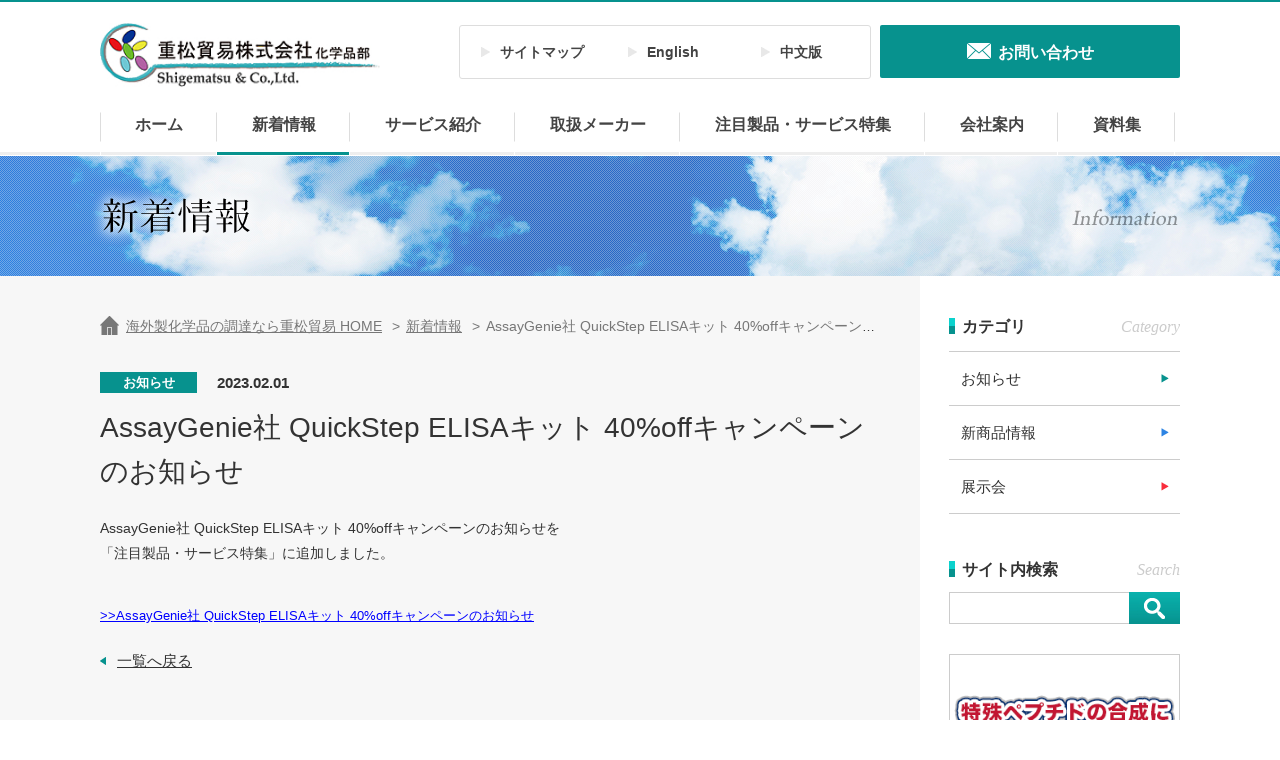

--- FILE ---
content_type: text/html; charset=UTF-8
request_url: https://www.shigematsu-bio.com/news/%E3%81%8A%E7%9F%A5%E3%82%89%E3%81%9B/3902.html
body_size: 19792
content:
<!DOCTYPE HTML>
<html>
<head>
<meta charset="UTF-8">
<meta name="format-detection" content="telephone=no">
<meta http-equiv="X-UA-Compatible" content="IE=edge">
<meta name="description" content="重松貿易株式会社・化学品部の公式サイトです。海外化学品の調達から調査・受託、情報の提供まで様々なご要望にお応えしています。">
<meta name="keywords" content="重松貿易,化学品,有機化学,生化学,調達,調査,受託">
<title>
AssayGenie社 QuickStep ELISAキット 40%offキャンペーンのお知らせ | 重松貿易株式会社 化学品部</title>

<!-- Google Tag Manager -->
<script>(function(w,d,s,l,i){w[l]=w[l]||[];w[l].push({'gtm.start':
new Date().getTime(),event:'gtm.js'});var f=d.getElementsByTagName(s)[0],
j=d.createElement(s),dl=l!='dataLayer'?'&l='+l:'';j.async=true;j.src=
'https://www.googletagmanager.com/gtm.js?id='+i+dl;f.parentNode.insertBefore(j,f);
})(window,document,'script','dataLayer','GTM-NR3Q2F3');</script>
<!-- End Google Tag Manager -->


<link href="https://www.shigematsu-bio.com/wordpress/wp-content/themes/shigematsu/style.css" rel="stylesheet" type="text/css">
<link rel="stylesheet" type="text/css" href="https://www.shigematsu-bio.com/wordpress/wp-content/themes/shigematsu/css/style.css">
<link rel="stylesheet" type="text/css" href="https://www.shigematsu-bio.com/wordpress/wp-content/themes/shigematsu/js/slick/slick.css">
<script src="https://www.shigematsu-bio.com/wordpress/wp-content/themes/shigematsu/js/jquery.js"></script>
<script src="https://www.shigematsu-bio.com/wordpress/wp-content/themes/shigematsu/js/jquery.page-scroller.js"></script>
<script src="https://www.shigematsu-bio.com/wordpress/wp-content/themes/shigematsu/js/common.js"></script>
<script src="https://www.shigematsu-bio.com/wordpress/wp-content/themes/shigematsu/js/jquery.matchHeight.js"></script>
<script src="https://www.shigematsu-bio.com/wordpress/wp-content/themes/shigematsu/js/slick/slick.js"></script>


<!--[if lt IE 9]>
<script src="https://www.shigematsu-bio.com/wordpress/wp-content/themes/shigematsu/js/html5.js"></script>
<![endif]-->
<link rel='dns-prefetch' href='//s.w.org' />
<link rel="alternate" type="application/rss+xml" title="重松貿易株式会社 化学品部 &raquo; AssayGenie社 QuickStep ELISAキット 40%offキャンペーンのお知らせ のコメントのフィード" href="https://www.shigematsu-bio.com/news/%e3%81%8a%e7%9f%a5%e3%82%89%e3%81%9b/3902.html/feed" />
		<script type="text/javascript">
			window._wpemojiSettings = {"baseUrl":"https:\/\/s.w.org\/images\/core\/emoji\/2.3\/72x72\/","ext":".png","svgUrl":"https:\/\/s.w.org\/images\/core\/emoji\/2.3\/svg\/","svgExt":".svg","source":{"concatemoji":"https:\/\/www.shigematsu-bio.com\/wordpress\/wp-includes\/js\/wp-emoji-release.min.js?ver=4.8.25"}};
			!function(t,a,e){var r,i,n,o=a.createElement("canvas"),l=o.getContext&&o.getContext("2d");function c(t){var e=a.createElement("script");e.src=t,e.defer=e.type="text/javascript",a.getElementsByTagName("head")[0].appendChild(e)}for(n=Array("flag","emoji4"),e.supports={everything:!0,everythingExceptFlag:!0},i=0;i<n.length;i++)e.supports[n[i]]=function(t){var e,a=String.fromCharCode;if(!l||!l.fillText)return!1;switch(l.clearRect(0,0,o.width,o.height),l.textBaseline="top",l.font="600 32px Arial",t){case"flag":return(l.fillText(a(55356,56826,55356,56819),0,0),e=o.toDataURL(),l.clearRect(0,0,o.width,o.height),l.fillText(a(55356,56826,8203,55356,56819),0,0),e===o.toDataURL())?!1:(l.clearRect(0,0,o.width,o.height),l.fillText(a(55356,57332,56128,56423,56128,56418,56128,56421,56128,56430,56128,56423,56128,56447),0,0),e=o.toDataURL(),l.clearRect(0,0,o.width,o.height),l.fillText(a(55356,57332,8203,56128,56423,8203,56128,56418,8203,56128,56421,8203,56128,56430,8203,56128,56423,8203,56128,56447),0,0),e!==o.toDataURL());case"emoji4":return l.fillText(a(55358,56794,8205,9794,65039),0,0),e=o.toDataURL(),l.clearRect(0,0,o.width,o.height),l.fillText(a(55358,56794,8203,9794,65039),0,0),e!==o.toDataURL()}return!1}(n[i]),e.supports.everything=e.supports.everything&&e.supports[n[i]],"flag"!==n[i]&&(e.supports.everythingExceptFlag=e.supports.everythingExceptFlag&&e.supports[n[i]]);e.supports.everythingExceptFlag=e.supports.everythingExceptFlag&&!e.supports.flag,e.DOMReady=!1,e.readyCallback=function(){e.DOMReady=!0},e.supports.everything||(r=function(){e.readyCallback()},a.addEventListener?(a.addEventListener("DOMContentLoaded",r,!1),t.addEventListener("load",r,!1)):(t.attachEvent("onload",r),a.attachEvent("onreadystatechange",function(){"complete"===a.readyState&&e.readyCallback()})),(r=e.source||{}).concatemoji?c(r.concatemoji):r.wpemoji&&r.twemoji&&(c(r.twemoji),c(r.wpemoji)))}(window,document,window._wpemojiSettings);
		</script>
		<style type="text/css">
img.wp-smiley,
img.emoji {
	display: inline !important;
	border: none !important;
	box-shadow: none !important;
	height: 1em !important;
	width: 1em !important;
	margin: 0 .07em !important;
	vertical-align: -0.1em !important;
	background: none !important;
	padding: 0 !important;
}
</style>
<link rel='stylesheet' id='wp-pagenavi-css'  href='https://www.shigematsu-bio.com/wordpress/wp-content/plugins/wp-pagenavi/pagenavi-css.css?ver=2.70' type='text/css' media='all' />
<link rel='https://api.w.org/' href='https://www.shigematsu-bio.com/wp-json/' />
<link rel="EditURI" type="application/rsd+xml" title="RSD" href="https://www.shigematsu-bio.com/wordpress/xmlrpc.php?rsd" />
<link rel="wlwmanifest" type="application/wlwmanifest+xml" href="https://www.shigematsu-bio.com/wordpress/wp-includes/wlwmanifest.xml" /> 
<link rel='prev' title='ChemScene社 2022年12月、2023年1月の新製品リスト' href='https://www.shigematsu-bio.com/news/%e6%96%b0%e5%95%86%e5%93%81%e6%83%85%e5%a0%b1/3894.html' />
<link rel='next' title='第14回【国際】二次電池展【春】～バッテリー ジャパン～に出展いたします。' href='https://www.shigematsu-bio.com/news/%e5%b1%95%e7%a4%ba%e4%bc%9a/3904.html' />
<meta name="generator" content="WordPress 4.8.25" />
<link rel="canonical" href="https://www.shigematsu-bio.com/news/%e3%81%8a%e7%9f%a5%e3%82%89%e3%81%9b/3902.html" />
<link rel='shortlink' href='https://www.shigematsu-bio.com/?p=3902' />
<link rel="alternate" type="application/json+oembed" href="https://www.shigematsu-bio.com/wp-json/oembed/1.0/embed?url=https%3A%2F%2Fwww.shigematsu-bio.com%2Fnews%2F%25e3%2581%258a%25e7%259f%25a5%25e3%2582%2589%25e3%2581%259b%2F3902.html" />
<link rel="alternate" type="text/xml+oembed" href="https://www.shigematsu-bio.com/wp-json/oembed/1.0/embed?url=https%3A%2F%2Fwww.shigematsu-bio.com%2Fnews%2F%25e3%2581%258a%25e7%259f%25a5%25e3%2582%2589%25e3%2581%259b%2F3902.html&#038;format=xml" />
</head>
<body>

<!-- Google Tag Manager (noscript) -->
<noscript><iframe src="https://www.googletagmanager.com/ns.html?id=GTM-NR3Q2F3"
height="0" width="0" style="display:none;visibility:hidden"></iframe></noscript>
<!-- End Google Tag Manager (noscript) -->

<div id="container">

   <header id="gHeader">
      <div class="hBox clearfix">
        <h1><a href="https://www.shigematsu-bio.com"><img src="https://www.shigematsu-bio.com/wordpress/wp-content/themes/shigematsu/img/common/logo.jpg" alt="重松貿易株式会社　化学品部 Shigematsu & Co.,Ltd."></a></h1>
        <div class="linkBox clearfix">
          <ul class="clearfix">
            <li><a href="https://www.shigematsu-bio.com/sitemap">サイトマップ</a></li>
            <li><a href="https://www.shigematsu-bio.com/en">English</a></li>
            <li><a href="https://www.shigematsu-bio.com/cn">中文版</a></li>
          </ul>
          <div class="link"><a href="https://www.shigematsu-bio.com/contact"><span>お問い合わせ</span></a></div>
        </div>
        <div class="menu sp"><img src="https://www.shigematsu-bio.com/wordpress/wp-content/themes/shigematsu/img/common/sp_menu_open.gif" alt=""></div>
      </div>
      <nav id="gNavi">
        <div class="subBox sp">
          <ul class="linkItem">
            <li><a href="https://www.shigematsu-bio.com/en">English</a></li>
            <li><a href="https://www.shigematsu-bio.com/cn">中文版</a></li>
          </ul>
          <div class="inner"><form role="search" method="get" id="searchform" action="https://www.shigematsu-bio.com/">
	<div class="search">
		<input type="text" value="" name="s" id="s" />
        <input type="submit" id="searchsubmit" value="Search" />
    </div>
</form></div>
        </div>
        <ul class="naviList sp clearfix">
          <li class="home"><a href="https://www.shigematsu-bio.com">ホーム</a></li>
          <li class="service"><a href="https://www.shigematsu-bio.com/service">サービス紹介</a></li>
          <li class="news"><a href="https://www.shigematsu-bio.com/news">新着情報</a></li>
          <li class="supplier"><a href="https://www.shigematsu-bio.com/supplier">取扱いメーカー</a></li>
          <li class="pickup"><a href="https://www.shigematsu-bio.com/pickup">注目製品・サービス特集</a></li>
          <li class="about"><a href="https://www.shigematsu-bio.com/about">会社案内</a></li>
          <li class="download"><a href="https://www.shigematsu-bio.com/download">資料集</a></li>
          <li class="contact"><a href="https://www.shigematsu-bio.com/contact">お問い合わせ</a></li>
          <li class="sitemap"><a href="https://www.shigematsu-bio.com/sitemap">サイトマップ</a></li>
          <li class="privacy"><a href="https://www.shigematsu-bio.com/privacy">プライバシーポリシー</a></li>
        </ul>
        <ul class="pc clearfix">
          <li class="home"><a href="https://www.shigematsu-bio.com">ホーム</a></li>
          <li class="news"><a href="https://www.shigematsu-bio.com/news">新着情報</a></li>
          <li class="service"><a href="https://www.shigematsu-bio.com/service">サービス紹介</a></li>
          <li class="supplier"><a href="https://www.shigematsu-bio.com/supplier">取扱メーカー</a></li>
          <li class="pickup"><a href="https://www.shigematsu-bio.com/pickup">注目製品・サービス特集</a></li>
          <li class="about"><a href="https://www.shigematsu-bio.com/about">会社案内</a></li>
          <li class="download"><a href="https://www.shigematsu-bio.com/download">資料集</a></li>
        </ul>
        <div class="gLink sp"><a href="#"><span>CLOSE</span></a></div>
      </nav>
    </header>
<style type="text/css">
#gNavi .news a {
	margin-bottom: -3px;
	border-bottom: 3px solid #07928E;
}
</style>
<section id="main">
    <div id="newsDetail">
      <div class="pageTitle">
        <div class="info">
          <h2><img src="https://www.shigematsu-bio.com/wordpress/wp-content/themes/shigematsu/img/news/h2_img.png" alt="新着情報"><span class="ttl pc"><img src="https://www.shigematsu-bio.com/wordpress/wp-content/themes/shigematsu/img/news/h2_img_en.png" alt="Information"></span></h2>
        </div>
      </div>
      <div class="wrap">
        <section id="conts">
          <ul id="pagePath">
            <li><a href="https://www.shigematsu-bio.com">海外製化学品の調達なら重松貿易 HOME</a>&gt;</li>
            <li><a href="https://www.shigematsu-bio.com/news">新着情報</a>&gt;</li>
            <li>AssayGenie社 QuickStep ELISAキット 40%offキャンペーンのお知らせ</li>
          </ul>
          <div class="comDetArea">
          <div class="comBackLink comBackLinkSp sp"><a href="https://www.shigematsu-bio.com/news">一覧へ戻る</a></div>
                    <div class="comTxt clearfix">
        <span class="mark" style="background-color: #07928e;">お知らせ</span>        2023.02.01</div>
          <h3 class="headLine02">AssayGenie社 QuickStep ELISAキット 40%offキャンペーンのお知らせ</h3>
          
        <div><p>AssayGenie社 QuickStep ELISAキット 40%offキャンペーンのお知らせを<br>
「注目製品・サービス特集」に追加しました。</p>

<a href="https://www.shigematsu-bio.com/pickup/assaygenie%e7%a4%be-quickstep-elisa%e3%82%ad%e3%83%83%e3%83%88-40off%e3%82%ad%e3%83%a3%e3%83%b3%e3%83%9a%e3%83%bc%e3%83%b3%e3%81%ae%e3%81%8a%e7%9f%a5%e3%82%89%e3%81%9b" target="_self" style="color:#0000FF; text-decoration:underline;">>>AssayGenie社 QuickStep ELISAキット 40%offキャンペーンのお知らせ</a>
</div>
                     <div class="comBackLink"><a href="https://www.shigematsu-bio.com/news">一覧へ戻る</a></div>
         </div>
<div class="comCotact">
	<p class="ttl yumincho">お気軽にご相談・お問い合わせください。</p>
	<div class="inner">
		<div class="subBox clearfix">
			<div class="lBox">
				<p class="pTxt"><span class="text">お電話でのお問い合わせ</span></p>
				<ul class="txtList clearfix">
					<li><span class="place Meiryo">大阪本社</span><a href="tel:0662316146" class="num Meiryo">06-6231-6146</a></li>
					<li><span class="place Meiryo">つくばオフィス</span><a href="tel:0298483220" class="num Meiryo">029-848-3220</a></li>
				</ul>
			</div>
			<div class="rBox">
				<p class="pTxt pTxt01"><span class="text">FAXでのお問い合わせ</span></p>
				<ul class="txtList clearfix">
					<li><span class="place Meiryo">大阪本社</span><span class="num Meiryo">06-6231-6149</span></li>
					<li><span class="place Meiryo">つくばオフィス</span><span class="num Meiryo">029-848-3221</span></li>
				</ul>
			</div>
		</div>
		<div class="link"><a href="https://www.shigematsu-bio.com/contact"><span class="pc">お問い合わせフォーム</span><span class="sp">お問い合わせフォームへ</span></a></div>
	</div>
</div>
</section>
        <aside id="sideBar">
          <div class="ttlBox ttlBox01">
            <h3 class="headLine01"><span class="txt Meiryo">Category</span>カテゴリ</h3>
          </div>
          <ul class="linkUl">
            <li class="bg01"><a href="https://www.shigematsu-bio.com/news/お知らせ">お知らせ</a></li>
            <li class="bg02"><a href="https://www.shigematsu-bio.com/news/新商品情報">新商品情報</a></li>
            <li class="bg03"><a href="https://www.shigematsu-bio.com/news/展示会">展示会</a></li>
          </ul>
    <div class="ttlBox">
        <h3 class="headLine01"><span class="txt Meiryo">Search</span>サイト内検索</h3>
    </div>


				
				<div class="searchBox"><form role="search" method="get" id="searchform" action="https://www.shigematsu-bio.com/">
	<div class="search">
		<input type="text" value="" name="s" id="s" />
        <input type="submit" id="searchsubmit" value="Search" />
    </div>
</form></div>
				
					  
<ul class="bannerList clearfix">

 <li>
	<div><a href="https://www.shigematsu-bio.com/pickup/peptide_20200901" target="_blank"><span class="photo"><img src="https://www.shigematsu-bio.com/wordpress/wp-content/uploads/2020/09/peputid_top_bunner.png" alt=""></span></a></div>
</li>
 <li>
	<div><a href="https://www.shigematsu-bio.com/pickup/alomone%e7%a4%beblocking-peptides-negative-control-antigens" target="_blank"><span class="photo"><img src="https://www.shigematsu-bio.com/wordpress/wp-content/uploads/2021/05/Alomone_top-right_bana.png" alt=""></span></a></div>
</li>
 <li>
	<div><a href="https://www.shigematsu-bio.com/supplier/dyenamo-ab" target="_blank"><span class="photo"><img src="https://www.shigematsu-bio.com/wordpress/wp-content/uploads/2021/04/Dyenamo_top_r-banner.png" alt=""></span></a></div>
</li>
 <li>
	<div><a href="https://www.shigematsu-bio.com/supplier/molzym-gmbh-co-kg" target="_blank"><span class="photo"><img src="https://www.shigematsu-bio.com/wordpress/wp-content/uploads/2020/08/Molzym_top_banner.png" alt=""></span></a></div>
</li>
 <li>
	<div><a href="https://www.shigematsu-bio.com/supplier/hepatochem-inc" target="_blank"><span class="photo"><img src="https://www.shigematsu-bio.com/wordpress/wp-content/uploads/2017/07/HepatoChem_banner.jpg" alt=""></span></a></div>
</li>
 <li>
	<div><a href="http://www.viroquest.co.jp/" target="_blank"><span class="photo"><img src="https://www.shigematsu-bio.com/wordpress/wp-content/uploads/2017/06/banner03.jpg" alt=""></span></a></div>
</li>

</ul>
                  
				
	</aside>
      </div>
    </div>
  </section>
<div class="pageTop"><a href="#container"><span class="image"><img src="https://www.shigematsu-bio.com/wordpress/wp-content/themes/shigematsu/img/common/page_top.gif" alt=""></span></a></div>

<footer id="gFooter">
		<div class="fBox clearfix">
			<div class="fInner">
				<div class="fLogo"><a href="https://www.shigematsu-bio.com"><img src="https://www.shigematsu-bio.com/wordpress/wp-content/themes/shigematsu/img/common/logo.jpg" alt="重松貿易株式会社　化学品部 Shigematsu & Co.,Ltd."></a></div>
				<p class="name">【重松貿易株式会社 本社】</p>
				<p>〒541-0047 大阪市中央区淡路町2丁目2番5号（<a href="https://www.google.co.jp/maps/place/%E3%80%92541-0047+%E5%A4%A7%E9%98%AA%E5%BA%9C%E5%A4%A7%E9%98%AA%E5%B8%82%E4%B8%AD%E5%A4%AE%E5%8C%BA%E6%B7%A1%E8%B7%AF%E7%94%BA%EF%BC%92%E4%B8%81%E7%9B%AE%EF%BC%92%E2%88%92%EF%BC%95/@34.686758,135.5034652,17z/data=!3m1!4b1!4m5!3m4!1s0x6000e6e01a9b8fa1:0x6bdd17f1d501ef18!8m2!3d34.686758!4d135.5056539" target="_blank">MAP</a>）<br>
					TEL: 06-6231-6146（代） FAX: 06-6231-6149</p>
			</div>
			<div class="fLinkBox clearfix">
				<ul class="linkList">
					<li><a href="https://www.shigematsu-bio.com">ホーム</a></li>
					<li><a href="https://www.shigematsu-bio.com/service">サービス紹介</a></li>
					<li><a href="https://www.shigematsu-bio.com/news">新着情報</a>
						<ul class="innerList">
							<li><a href="https://www.shigematsu-bio.com/news/お知らせ">お知らせ</a></li>
							<li><a href="https://www.shigematsu-bio.com/news/新商品情報">新製品情報</a></li>
							<li><a href="https://www.shigematsu-bio.com/news/展示会"><span class="ppad">展示会情報</span><span class="spad">展示会情報</span></a></li>
						</ul>
					</li>
					<li><a href="https://www.shigematsu-bio.com/supplier">取扱メーカー</a></li>
				</ul>
				<ul class="linkList linkList01">
					<li><a href="https://www.shigematsu-bio.com/pickup">注目製品・サービス特集</a></li>
					<li><a href="https://www.shigematsu-bio.com/about">会社案内</a></li>
					<li><a href="https://www.shigematsu-bio.com/download">資料集</a></li>
					<li><a href="https://www.shigematsu-bio.com/contact">お問い合わせ</a></li>
					<li><a href="https://www.shigematsu-bio.com/sitemap">サイトマップ</a></li>
					<li><a href="https://www.shigematsu-bio.com/privacy">プライバシーポリシー</a></li>
				</ul>
			</div>
		</div>
		<p class="copyRight">Copyright &copy; Shigematsu &amp; Co.,LTD. All Rights Reserved.</p>
	</footer>
	</div>
    <script type='text/javascript' src='https://www.shigematsu-bio.com/wordpress/wp-includes/js/wp-embed.min.js?ver=4.8.25'></script>
</body>
</html>

--- FILE ---
content_type: text/css
request_url: https://www.shigematsu-bio.com/wordpress/wp-content/themes/shigematsu/style.css
body_size: 271
content:
@charset "utf-8";
/*
Theme Name: Shigematsu
Theme URI: null
Description: Description
Author: Shunc - LZJ
Version: 1.0
*/

@import "article_custom.css";

.aligncenter {
	display: block;
	margin: 0 auto;
}
.alignright {
	float: right;
}
.alignleft {
	float: left;
}

img[class*="wp-image-"],
img[class*="attachment-"] {
	height: auto;
	max-width: 100%;
}

--- FILE ---
content_type: text/css
request_url: https://www.shigematsu-bio.com/wordpress/wp-content/themes/shigematsu/css/style.css
body_size: 109167
content:
@charset "utf-8";
/*------------------------------------------------------------
	デフォルトスタイル
------------------------------------------------------------*/
html, body, div, span, applet, object, iframe,
h1, h2, h3, h4, h5, h6, p, blockquote, pre,
a, abbr, acronym, address, big, cite, code,
del, dfn, em, font, img, ins, kbd, q, s, samp,
small, strike, strong, sub, sup, tt, var,
b, u, i, center,
dl, dt, dd, ol, ul, li,
fieldset, form, label, legend,
table, caption, tbody, tfoot, thead, tr, th, td {
	margin: 0;
	padding: 0;
	background: transparent;
	border: 0;
	outline: 0;

	font-size: 1em;
}

body {
	font-size: 62.5%;
}

body,
table,
input, textarea, select, option {
	font-family: Meiryo, "メイリオ", "Hiragino Kaku Gothic Pro", "ヒラギノ角ゴ Pro W3", sans-serif;
}

article, aside, canvas, details, figcaption, figure,
footer, header, hgroup, menu, nav, section, summary {
	display: block;
}

ol, ul {
	list-style: none;
}

blockquote, q {
	quotes: none;
}

:focus {
	outline: 0;
}

ins {
	text-decoration: none;
}

del {
	text-decoration: line-through;
}

img {
	vertical-align: top;
}

a,
a:link {
	color: #333;
	text-decoration: none;
}

a:visited {
	color: #333;
	text-decoration: none;
}

a:hover {
	color: #333;
	text-decoration: underline;
}

a:active {
	color: #333;
	text-decoration: underline;
}

.yumincho {
	font-family: "ＭＳ Ｐ明朝", "MS PMincho", "ヒラギノ明朝 Pro W3", "Hiragino Mincho Pro", serif;
}

.Meiryo {
	font-family: 'Kozuka Mincho Pro', 'Kozuka Mincho Std', '小塚明朝 Pro R', '小塚明朝 Std R', "游明朝" , "Yu Mincho" , "游明朝体" , "YuMincho", "ヒラギノ明朝 Pro W3" , "Hiragino Mincho Pro" , "HiraMinProN-W3", "ＭＳ Ｐ明朝", "MS PMincho", "MS 明朝";
}

/*------------------------------------------------------------
	レイアウト
------------------------------------------------------------*/
body {
	min-width: 1200px;
	color: #333;
	font-size: 13px;
	line-height: 1.5;
	text-size-adjust: none;
	-webkit-text-size-adjust: none;
	background-color: #FFF;
}

#container {
	text-align: left;
}

#main {
	padding-bottom: 50px;
	background: url(../img/common/bg01.gif) repeat-y center top;
}

	* html #main {
		zoom: 1;
	}

	*+html #main {
		zoom: 1;
	}
	
#main:after {
	height: 0;
	visibility: hidden;
	content: ".";
	display: block;
	clear: both;
}

/*------------------------------------------------------------
	ヘッダー
------------------------------------------------------------*/
#gHeader {
	margin-bottom: 1px;
	padding-top: 21px; 
	border-top: 2px solid #07928E;
}

#gHeader .hBox {
	margin: 0 auto 25px;
	width: 1080px;
}

#gHeader .hBox h1 {
	width: 280px;
	float: left;
}

#gHeader .hBox h1 img {
	width: 100%;
}

#gHeader .hBox .linkBox {
	margin-top: 2px;
	width: 721px;
	float: right;
}

#gHeader .linkBox ul {
	padding: 16px 40px 15px 21px;
	width: 412px;
	float: left;
	box-sizing: border-box;
	border: 1px solid #DDD;
	border-radius: 3px;
}

#gHeader .linkBox li {
	margin-right: 62px;
	float: left;
}

#gHeader .linkBox li:first-child {
	margin-right: 44px;
}

#gHeader .linkBox li:last-child {
	margin-right: 0;
}

#gHeader .linkBox li a {
	padding-left: 19px;
	display: inline-block;
	color: #444;
	font-size: 14px;
	font-weight: bold;
	text-decoration: none;
	background: url(../img/common/icon02.gif) no-repeat left 5px;
}

#gHeader .linkBox li a:hover {
	filter: alpha(opacity=70);
	opacity: 0.7;
}

#gHeader .linkBox .link {
	width: 300px;
	float: right;
}

#gHeader .linkBox .link a {
	padding: 16px 0 13px;
	display: block;
	text-align: center;
	border-radius: 2px;
	background-color: #07928E;
}

#gHeader .linkBox .link a span {
	padding-left: 31px;
	display: inline-block;
	color: #FFF;
	font-size: 16px;
	font-weight: bold;
	background: url(../img/common/icon01.gif) no-repeat left 2px;
}

#gHeader .linkBox .link a:hover {
	filter: alpha(opacity=70);
	opacity: 0.7;
}

/*------------------------------------------------------------
	gNavi
------------------------------------------------------------*/
#gNavi {
	border-bottom: 3px solid #EEE;
}

#gNavi ul {
	margin: 0 auto;
	width: 1080px;
}

#gNavi li {
	/* width: 153px; */
	float: left;
	position: relative;
}

#gNavi li:before {
	width: 1px;
	height: 44px;
	position: absolute;
	background: url(../img/common/line02.gif) no-repeat left top;
	top: 0;
	right: 0;
	content: " ";
}

#gNavi li:first-child:after {
	width: 1px;
	height: 44px;
	position: absolute;
	background: url(../img/common/line02.gif) no-repeat left top;
	top: 0;
	left: 0;
	content: " ";
}

/* #gNavi .home {
	width: 154px;
}

#gNavi .pickup {
	width: 154px;
}

#gNavi .about {
	width: 152px;
} */

#gNavi li a {
	padding: 1px 34px 15px 35px;
	display: block;
	color: #444;
	font-size: 16px;
	font-weight: bold;
	text-align: center;
	text-decoration: none;
}

#gNavi .on a,
#gNavi li a:hover  {
	margin-bottom: -3px;
	border-bottom: 3px solid #07928E;
}

/*------------------------------------------------------------
	pagePath
------------------------------------------------------------*/
#pagePath {
	margin-bottom: 35px;
	white-space: nowrap;
	text-overflow: ellipsis;
	overflow: hidden;
}

#pagePath li {
	margin-right: 2px;
	display: inline;
	color: #777;
	font-size: 14px;
}

#pagePath li:first-child a {
	padding-left: 26px;
	display: inline-block;
	background: url(../img/common/icon14.gif) no-repeat left top;
}

#pagePath li a {
	margin-right: 10px;
	color: #777;
	text-decoration: underline;
}

#pagePath li a:hover {
	text-decoration: none;
}

/*------------------------------------------------------------
	conts
------------------------------------------------------------*/
#conts {
	width: 785px;
	float: left;
}

@media all and (min-width: 768px) and (max-width: 1024px) {
#conts {
	min-height: 800px;
}
}

/*------------------------------------------------------------
	sideBar
------------------------------------------------------------*/
#sideBar {
	margin-top: -5px;
	width: 231px;
	float: right;
}

#sideBar .ttlBox {
	margin-bottom: 10px;
}

#sideBar .ttlBox01 {
	margin-bottom: 12px;
}

#sideBar .ttlBox .headLine01 {
	padding-left: 13px;
	font-size: 16px;
	background-size: 6px 16px;
}

#sideBar .ttlBox .headLine01 .txt {
	float: right;
	color: #CCC;
	font-size: 16px;
	font-weight: normal;
	font-style: italic;
}

#sideBar .linkUl {
	margin-bottom: 44px;
	border-top: 1px solid #CCC;
}

#sideBar .linkUl li {
	border-bottom: 1px solid #CCC;
}

#sideBar .linkUl li a {
	padding: 16px 12px 15px;
	position: relative;
	display: block;
	font-size: 15px;
	text-decoration: none;
}

#sideBar .linkUl li a:before {
	margin-top: -5px;
	width: 8px;
	height: 9px;
	position: absolute;
	background: url(../img/common/icon15.gif) no-repeat left top;
	top: 50%;
	right: 11px;
	content: " ";
}

#sideBar .linkUl .bg01 a:before {
	background-image: url(../img/common/icon15.gif);
}

#sideBar .linkUl .bg02 a:before {
	background-image: url(../img/common/icon16.gif);
}

#sideBar .linkUl .bg03 a:before {
	background-image: url(../img/common/icon17.gif);
}

#sideBar .linkUl .bg04 a:before {
	background-image: url(../img/common/icon20.png);
}

#sideBar .linkUl .bg05 a:before {
	background-image: url(../img/common/icon21.png);
}

#sideBar .linkUl .bg06 a:before {
	background-image: url(../img/common/icon24.png);
}

#sideBar .linkUl li a:hover {
	filter: alpha(opacity=70);
	opacity: 0.7;
}

#sideBar .searchBox {
	margin-bottom: 30px;
	position: relative;
}

#sideBar .searchBox input[type=text] {
	padding: 0 5px;
	width: 217px;
	height: 30px;
	font-size: 14px;
	-webkit-appearance: none;
	border: 1px solid #CCC;
}

#sideBar .searchBox #searchsubmit {
	display: block;
	position: absolute;
	right: 0;
	top: 0;
	width: 51px;
	height: 100%;
	text-indent: -9999px;
	overflow: hidden;
	border: none;
	margin: 0;
	padding: 0;
	background:url(../img/common/icon13.jpg) no-repeat center center;
	background-size: 100% 100%;
}

#sideBar .searchBox #searchsubmit:hover {
	filter: alpha(opacity=70);
	opacity: 0.7;
}

#sideBar .bannerList li {
	margin-top: 14px;
	border: 1px solid #CCC;
}

#sideBar .bannerList li a {
	display: block;
}

#sideBar .bannerList li a:hover {
	filter: alpha(opacity=70);
	opacity: 0.7;
}

#sideBar .bannerList li .photo {
	display: block;
}

#sideBar .bannerList li .photo img {
	width: 100%;
}

#sideBar .alpList {
	margin-bottom: 33px;
	padding: 2px 0 0 8px;
	border-top: 1px solid #CCC;
}

#sideBar .alpList li {
	margin: 0 3px 0 4px;
	width: 20px;
	display: inline-block;
}

#sideBar .alpList li a {
	display: inline-block;
	font-size: 14px;
	line-height: 2.8;
	text-decoration: underline;
}

#sideBar .alpList li a:hover {
	text-decoration: none;
}

#sideBar .sNavi {
	margin-bottom: 62px;
}

#sideBar .sNavi li {
	border-bottom: 1px solid #CCC;
}

#sideBar .sNavi li:first-child {
	border-top: 1px solid #CCC;
}

#sideBar .sNavi li a {
	padding: 0 11px;
	position: relative;
	display: block;
	font-size: 14px;
	line-height: 2.7;
	text-decoration: none;
}

#sideBar .sNavi li a:hover {
	filter: alpha(opacity=70);
	opacity: 0.7;
}

#sideBar .sNavi li a:before {
	margin-top: -4px;
	width: 7px;
	height: 8px;
	position: absolute;
	background: url(../img/common/icon25.png) no-repeat left top;
	top: 50%;
	right: 11px;
	content: " ";
}

/*------------------------------------------------------------
	フッター
------------------------------------------------------------*/
#gFooter {
	padding: 30px 0 29px;
}

#gFooter .fBox {
	margin: 0 auto 50px;
	width: 1080px;
}

#gFooter .fBox .fInner {
	padding-left: 3px;
	width: 400px;
	float: left;
}

#gFooter .fInner .fLogo {
	margin: 0 0 26px -2px;
	width: 280px;
}

#gFooter .fInner .fLogo img {
	width: 100%;
}

#gFooter .fInner p {
	font-size: 13px;
	line-height: 1.8;
}

#gFooter .fInner .name {
	font-size: 14px;
	font-weight: bold;
}

#gFooter .fInner p a {
	text-decoration: underline;
}

#gFooter .fInner p a:hover {
	text-decoration: none;
}

#gFooter .fBox .fLinkBox {
	width: 492px;
	float: right;
}

#gFooter .fLinkBox .linkList {
	padding: 10px 0 0 25px;
	width: 215px;
	position: relative;
	float: left;
}

#gFooter .fLinkBox .linkList li a {
	display: inline-block;
}

#gFooter .fLinkBox .linkList:before {
	width: 1px;
	height: 215px;
	position: absolute;
	background-color: #CCC;
	top: 0;
	left: -2px;
	content: " ";
}

#gFooter .fLinkBox .linkList li {
	margin-bottom: 10px;
}

#gFooter .fLinkBox .linkList li a {
	padding-left: 16px;
	display: inline-block;
	color: #535353;
	font-size: 14px;
	font-weight: bold;
	background: url(../img/common/icon02.gif) no-repeat left 4px;
}

#gFooter .fLinkBox .innerList {
	margin: 10px 16px -3px;
}

#gFooter .fLinkBox .innerList li {
	margin-bottom: 9px;
}

#gFooter .fLinkBox .innerList li a {
	padding-left: 17px;
	color: #535353;
	font-size: 13px;
	background: url(../img/common/icon02.gif) no-repeat left 4px;
	background-size: 7px 9px;
}

#gFooter .fLinkBox .linkList01 {
	padding: 10px 6px 0 28px;
}

#gFooter .fLinkBox .linkList01:after {
	width: 1px;
	height: 215px;
	position: absolute;
	background-color: #CCC;
	top: 0;
	right: -3px;
	content: " ";
}

#gFooter .copyRight {
	font-size: 11px;
	text-align: center;
}

.sp {
	display: none !important;
}

.spad {
	display: none !important;
}

@media all and (min-width: 768px) and (max-width: 1024px) {
	.spad {
		display: block !important;
	}
	.ppad {
		display: none !important;
	}
	body {
	}
	
	
	/*------------------------------------------------------------
		ヘッダー
	------------------------------------------------------------*/	
	#gHeader .linkBox ul {
		padding: 20px 40px 21px 21px;
	}

	#gHeader .linkBox .link a {
		padding: 22px 0 18px;
	}

	/*------------------------------------------------------------
		gNavi
	------------------------------------------------------------*/
	#gNavi {
		display: block !important;
	}
	
	#gNavi li:before {
		height: 60px;
		background: #DDD;
		top: 7px;
	}
	
	#gNavi li:first-child:after {
		height: 60px;
		background: #DDD;
		top: 7px;
	}
	
	#gNavi li a {
		padding: 27px 0 27px;
	}

	/*------------------------------------------------------------
		フッター
	------------------------------------------------------------*/	
	#gFooter .fBox {
		margin-bottom: 36px;
	}
	
	#gFooter .fLinkBox .linkList:before {
		height: 300px;
	}
	
	#gFooter .fLinkBox .linkList01:after {
		height: 300px;
	}
		
	#gFooter .fLinkBox .linkList > li {
		margin-bottom: 23px;
	}
	
	#gFooter .fLinkBox .innerList {
		margin: 20px 16px -3px;
	}
	
	#gFooter .fLinkBox .innerList > li {
		margin-bottom: 22px;
	}
}

@media all and (min-width: 0) and (max-width: 767px) {

	.sp {
		display: block !important;
	}
	
	.pc {
		display: none !important;
	}
	
	/*------------------------------------------------------------
		レイアウト
	------------------------------------------------------------*/
	body {
		min-width: inherit;
	}

	#main {
		padding: 0 0 15px;
		background: none;
	}

	/*------------------------------------------------------------
		ヘッダー
	------------------------------------------------------------*/
	#gHeader {
		margin-bottom: 0;
		padding: 11px 0 9px;
		position: relative;
	}

	#gHeader .hBox {
		margin: 0 12px;
		width: auto;
	}
	
	#gHeader .hBox h1 {
		width: 157px;
	}

	#gHeader .hBox .linkBox {
		display: none;
	}
	
	#gHeader .hBox .menu {
		margin: -3px -3px 0 0;
		width: 44px;
		float: right;
		cursor: pointer;
	}
	
	#gHeader .hBox .menu img {
		width: 100%;
	}
	
	#gHeader .hBox .menu.on {
		background: url(../img/common/sp_menu_close.gif) no-repeat center center;
		background-size: 100% auto;
	}
	
	#gHeader .hBox .menu.on img {
		visibility: hidden;
	}

	/*------------------------------------------------------------
		gNavi
	------------------------------------------------------------*/
	#gNavi {
		position: absolute;
		left: 0;
		top: 100%;
		width: 100%;
		display: none;
		z-index: 500;
		border-bottom: none;
		background: url(../img/common/sp_bg01.png) repeat left top;
	}
	
	#gNavi .subBox {
		padding: 9px 12px 14px;
		background-color: #07928E;
	}
	
	#gNavi .subBox .linkItem {
		margin-bottom: 13px;
	}
	
	#gNavi .subBox .linkItem li {
		margin-right: 14px;
		display: inline;
	}
	
	#gNavi .subBox .linkItem li a {
		padding: 0 0 0 10px;
		display: inline-block;
		color: #FFF;
		font-size: 10px;
		background: url(../img/common/icon12.png) no-repeat 1px 4px;
		background-size: 4px 6px;
	}
	
	#gNavi .subBox .linkItem li a:before {
		display: none;
	}
	
	#gNavi .subBox .inner {
		margin: -2px auto 0;
		width: 298px;
		position: relative;
	}
	
	#gNavi .subBox .inner input {
		width: 286px;
		height: 25px;
		display: block;
		padding: 0 5px;
		font-size: 11px;
		border: 1px solid #CCC;
	}
	
	#gNavi .subBox .inner #searchsubmit {
		width: 43px;
		height: 100%;
		position: absolute;
		top: 0;
		right: 0;
		display: block;
		cursor: pointer;
		text-indent: -9999px;
		overflow: hidden;
		border: none;
		background: url(../img/common/sp_icon04.gif) no-repeat center center;
		background-size: 100% 100%;
	}
	
	#gNavi .subBox .inner a img {
		width: 100%;
	}
	
	#gNavi .subBox .inner a {
		width: 44px;
		position: absolute;
		top: 0;
		right: 0;
	}

	#gNavi ul {
		margin: 0;
		width: auto;
	}

	#gNavi .naviList {
		padding: 11px 0 17px;
	}
	
	#gNavi li {
		width: auto;
		float: none;
		position: static;
	}
	
	#gNavi .naviList li {
		margin: 0 13px 7px;
	}
	
	#gNavi .naviList li:last-child {
		margin-bottom: 0;
	}
	
	#gNavi li:before {
		display:none;
	}

	#gNavi li:first-child:after {
		display: none;
	}
	
	#gNavi .home {
		width: auto;
	}
	
	#gNavi .pickup {
		width: auto;
	}
	
	#gNavi .about {	
		width: auto;
	}
	
	#gNavi .naviList .sitemap,
	#gNavi .naviList .privacy {
		margin: 0 0 0 13px;
		width: 44%;
		display: block;
		float: left;
	}
	
	#gNavi .naviList .privacy {
		margin: 0 13px 0 0;
		float: right;
	}	
	
	#gNavi li a {
		padding: 7px 10px;
		position: relative;
		color: #06928D;
		font-size: 12px;
		text-align: left;
		border-radius: 2px;
		background-color: #FFF;
	}
	
	#gNavi li a:before {
		margin-top: -3px;
		width: 4px;
		height: 6px;
		position: absolute;
		background: url(../img/common/sp_icon05.gif) no-repeat left top;
		background-size: 4px 6px;
		top: 50%;
		right: 8px;
		content: " ";
	}
	
	#gNavi .on a,
	#gNavi li a:hover {
		margin-bottom: 0;
		border-bottom: none;
	}
	
	#gNavi .gLink a {
		padding: 8px 0 5px;
		color: #FFF;
		font-size: 14px;
		display: block;
		text-align: center;
		background-color: #07928E;
	}
	
	#gNavi .gLink a span {
		padding-left: 20px;
		display: inline-block;
		background: url(../img/common/sp_icon06.gif) no-repeat left center;
		background-size: 13px;
	}

	/*------------------------------------------------------------
		pagePath
	------------------------------------------------------------*/
	#pagePath {
		display: none;
	}

	/*------------------------------------------------------------
		conts
	------------------------------------------------------------*/
	#conts {
		width: auto;
		float: none;
		background-color: #f0f0f0;
		padding: 16px 15px 26px;
	}
	
	/*------------------------------------------------------------
		sideBar
	------------------------------------------------------------*/
	#sideBar {
		margin: 0 12px;
		padding-top: 12px;
		width: auto;
		float: none;
		background-color: #FFF;
	}
	
	#sideBar .ttlBox {
		display: none;
	}
	
	#sideBar .linkUl {
		display: none;
	}
		
	#sideBar .searchBox {
		display: none;
	}
	
	#sideBar .bannerList {
		margin-top: -14px;
	}
	
	#sideBar .bannerList li:nth-child(2n-1) {
		width: 47.5%;
		float: left;
		clear: left;
	}
	
	#sideBar .bannerList li:nth-child(2n) {
		width: 47.5%;
		float: right;
	}
	
	#sideBar .bannerList li #searchsubmit:hover {
		filter: alpha(opacity=100);
		opacity: 1;
	}

	#sideBar .alpList {
		display: none;
	}
	
	#sideBar .sNavi {
		display: none;
	}

	/*------------------------------------------------------------
		フッター
	------------------------------------------------------------*/
	#gFooter {
		padding: 22px 0 0;
	}
	
	#gFooter .fBox {
		margin: 0 auto 21px;
		width: auto;
	}
	
	#gFooter .fBox .fInner {
		padding-left: 0;
		width: auto;
		float: none;
	}
	
	#gFooter .fInner .fLogo {
		margin: 0 auto 27px;
		width: 157px;
	}
	
	#gFooter .fInner p {
		font-size: 8px;
		line-height: 1.8;
		text-align: center;
	}
	
	#gFooter .fInner .name {
		font-size: 8px;
	}
	
	#gFooter .fInner p a:hover {
		text-decoration: underline;
	}
	
	#gFooter .fBox .fLinkBox {
		display: none;
	}

	#gFooter .copyRight {
		padding: 11px 0;
		font-size: 7px;
		background-color: #EEE;
	}	
}

/*------------------------------------------------------------
	書式設定
------------------------------------------------------------*/
/* テキストの位置 */
.taLeft { text-align: left !important; }
.taCenter { text-align: center !important; }
.taRight { text-align: right !important; }

/* フォントの大きさ（プラス） */
.fsP1 { font-size: 1.08em !important; }
.fsP2 { font-size: 1.16em !important; }
.fsP3 { font-size: 1.24em !important; }
.fsP4 { font-size: 1.32em !important; }
.fsP5 { font-size: 1.4em !important; }

/* フォントの大きさ（マイナス） */
.fsM1 { font-size: 0.92em !important; }
.fsM2 { font-size: 0.84em !important; }
.fsM3 { font-size: 0.76em !important; }
.fsM4 { font-size: 0.68em !important; }
.fsM5 { font-size: 0.6em !important; }

/* フォントの太さ */
.fwNormal { font-weight: normal !important; }
.fwBold { font-weight: bold !important; }

/*------------------------------------------------------------
	微調整用クラス（※多用しないこと）
------------------------------------------------------------*/
.mt0 { margin-top: 0 !important; }
.mb0 { margin-bottom: 0 !important; }

/*------------------------------------------------------------
	汎用スタイル
------------------------------------------------------------*/
	* html .clearfix {
		zoom: 1;
	}

	*+html .clearfix {
		zoom: 1;
	}

.clearfix:after {
	height: 0;
	visibility: hidden;
	content: ".";
	display: block;
	clear: both;
}

/*------------------------------------------------------------
	wrap
------------------------------------------------------------*/
#main .wrap {
	margin: 0 auto;
	width: 1080px;
	overflow: hidden;
}

/*------------------------------------------------------------
	pageTop
------------------------------------------------------------*/
.pageTop a {
	padding: 19px 0 21px;
	display: block;
	text-align: center;
	background-color: #07928E;
}

.pageTop a:hover {
	filter: alpha(opacity=70);
	opacity: 0.7;
}

/*------------------------------------------------------------
	msgList
------------------------------------------------------------*/
#conts .msgList {
	margin: -30px -25px 41px 0;
}

#conts .msgList li {
	margin: 30px 25px 0 0;
	width: 245px;
	float: left;
	box-shadow: 2px 2px 8px #E6E6E6,-2px 2px 0 #E6E6E6,-2px 2px 2px #E6E6E6,2px 2px 2px #E6E6E6;
}

#conts .msgList li .inner a {
	padding-bottom: 15px;
	position: relative;
	display: block;
	background-color: #FFF;
}

#conts .msgList li .inner a:hover {
	text-decoration: none;
	filter: alpha(opacity=70);
	opacity: 0.7;
}

#conts .msgList li .inner a:hover .text {
	text-decoration: none;
}

#conts .msgList li .inner a .photo {
	margin-bottom: 14px;
	display: block;
	min-height: 23px;
}

#conts .msgList li .inner a .date {
	margin-bottom: 5px;
	padding: 0 15px 0 14px;
	display: block;
	font-size: 15px;
	font-weight: bold;
}

#conts .msgList li .inner a .date .ttl {
	padding: 2px 0 2px;
	width: 97px;
	position: absolute;
	left: 0;
	top: 0;
	display: inline-block;
	color: #FFF;
	font-size: 13px;
	text-align: center;
	background-color: #07928E;
}

#conts .msgList li .inner a .date .ttl01 {
	background-color: #2D84E3;
}

#conts .msgList li .inner a .date .ttl02 {
	background-color: #F92D3C;
}

#conts .msgList li .inner a .text {
	padding: 0 15px 0 14px;
	min-height: 75px;
	display: block;
	word-break: break-all;
	font-size: 14px;
	line-height: 1.8;
	text-decoration: underline;
}

/*------------------------------------------------------------
	pageTitle
------------------------------------------------------------*/
.pageTitle {
	margin-bottom: 40px;
	padding:  30px 0 20px;
	background: url(../img/common/page_title_bg01.jpg) no-repeat center top;
	background-size: cover;
}

.pageTitle .info {
	margin: 0 auto;
	width: 1100px;
}

.pageTitle h2 {
	position: relative;
}

.pageTitle h2 .ttl {
	position: absolute;
	right: 0px;
	top: 0px;
}

/*------------------------------------------------------------
	headLine01
------------------------------------------------------------*/
.headLine01 {
	margin-top: 4px;
	padding-left: 27px;
	position: relative;
	font-size: 21px;
	background: url(../img/common/icon03.gif) no-repeat left 3px;
}

.headLine01 .note {
	position: absolute;
	top: 2px;
	right: 8px;
	color: #CCC;
	font-size: 20px;
	font-style: italic;
	font-family: 'Kozuka Mincho Pro', 'Kozuka Mincho Std', '小塚明朝 Pro R', '小塚明朝 Std R', "游明朝" , "Yu Mincho" , "游明朝体" , "YuMincho", "ヒラギノ明朝 Pro W3" , "Hiragino Mincho Pro" , "HiraMinProN-W3", "ＭＳ Ｐ明朝", "MS PMincho", "MS 明朝";
}

/*------------------------------------------------------------
	headLine02
------------------------------------------------------------*/
.headLine02 {
	margin-bottom: 22px;
	font-size: 28px;
	font-weight: normal;
	line-height: 1.6;
}

/*------------------------------------------------------------
	headLine03
------------------------------------------------------------*/
#conts .headLine03 {
	margin-bottom: 29px;
	color: #06928D;
	font-size: 42px;
	font-weight: bold;
	font-family: "ＭＳ Ｐ明朝", "MS PMincho", "ヒラギノ明朝 Pro W3", "Hiragino Mincho Pro", serif;
}

/*------------------------------------------------------------
	headLine04
------------------------------------------------------------*/
#conts .headLine04 {
	margin-bottom: 46px;
	padding: 0 0 12px 2px;
	font-size: 28px;
	line-height: 1.2;
	border-bottom: 1px solid #BBB;
}

/*------------------------------------------------------------
	headLine05
------------------------------------------------------------*/
#conts .headLine05 {
	margin-bottom: 18px;
	padding: 10px 12px 8px;
	font-size: 18px;
	line-height: 1.2;
	border: 1px solid #B9B9B9;
	background: url(../img/about/location/bg01.jpg) repeat-x left top;
}

/*------------------------------------------------------------
	comTxt
------------------------------------------------------------*/
#conts .comTxt {
	margin-bottom: 12px;
	font-size: 15px;
	font-weight: bold;
}

#conts .comTxt .mark {
	margin-right: 16px;
	padding: 1px 0;
	width: 97px;
	display: inline-block;
	color: #FFF;
	font-size: 13px;
	text-align: center;
	vertical-align: top;
	background-color: #07928E;
}

#conts .comTxt .cor01 {
	background-color: #FF5C26;
}

/*------------------------------------------------------------
	comDetArea
------------------------------------------------------------*/
#conts .comDetArea .photo {
	margin-bottom: 31px;
	text-align: center;
}

#conts .comDetArea p {
	margin-bottom: 25px;
	font-size: 14px;
	line-height: 1.8;
}

#conts .comDetArea .comBackLink {
	padding-top: 25px;
}

/*------------------------------------------------------------
	comBackLink
------------------------------------------------------------*/
#conts .comBackLink {
	margin-bottom: 124px;
}

#conts .comBackLink a {
	padding-left: 17px;
	font-size: 15px;
	text-decoration: underline;
	background: url(../img/common/icon19.gif) no-repeat left center;
}

#conts .comBackLink a:hover {
	text-decoration: none;
}

/*------------------------------------------------------------
	comCotact
------------------------------------------------------------*/
#conts .comCotact {
	margin-right: 4px;
	padding: 0 25px 35px;
	border-radius: 6px;
	border: 2px solid #07928E;
}

#conts .comCotact .ttl {
	margin: -20px auto 25px;
	width: 420px;
	color: #06928D;
	font-size: 23px;
	font-weight: bold;
	text-align: center;
	letter-spacing: -1.5px;
	background-color: #f0f0f0;
}

#conts .comCotact .inner .lBox {
	width: 50%;
	float: left;
}

#conts .comCotact .inner .rBox {
	width: 50%;
	float: right;
}

#conts .comCotact .inner .pTxt01 {
}

#conts .comCotact .inner .pTxt .text {
	padding-left: 12px;
	display: block;
	font-size: 16px;
	background: url(../img/common/icon03.gif) no-repeat left 30%;
	background-size: 6px 16px;
}

#conts .comCotact .inner .pTxt .tel {
	margin-top: 2px;
	display: block;
	font-size: 34px;
	font-weight: bold;
	font-style: italic;
	letter-spacing: -2px;
	text-decoration: none;
}

#conts .comCotact .inner .link {
	margin: 30px auto 0;
	width: 470px;
}

#conts .comCotact .inner .link a {
	padding: 20px 0 17px;
	display: block;
	color: #FFF;
	font-size: 16px;
	font-weight: bold;
	text-align: center;
	text-decoration: none;
	border-radius: 3px;
	background-color: #07928E;
}

#conts .comCotact .inner .link a span {
	padding-left: 35px;
	display: inline-block;
	background: url(../img/common/icon01.gif) no-repeat left 3px;
}

#conts .comCotact .inner .link a:hover {
	filter: alpha(opacity=70);
	opacity: 0.7;
}

#conts .comCotact .inner .txtList li {
	width: 50%;
	float: left;
	box-sizing: border-box;
}

#conts .comCotact .inner .txtList li:first-child {
	padding-right: 30px;
	position: relative;
}

#conts .comCotact .inner .txtList li:first-child:before {
	width: 17px;
	height: 54px;
	position: absolute;
	background: url(../img/common/line04.png) no-repeat left top;
	top: 0;
	right: 5px;
	content: " ";
}

#conts .comCotact .inner .txtList .place {
	margin-bottom: 4px;
	padding-left: 0.5em;
	display: block;
	font-size: 14px;
	line-height: 1.2;
}

#conts .comCotact .inner .txtList .num {
	font-size: 28px;
	font-style: italic;
	line-height: 1.2;
	white-space: nowrap;
	letter-spacing: -3px;
}

#conts .comCotact .inner .txtList a {
	text-decoration: none;
}

@media all and (min-width: 0) and (max-width: 767px) {
	#conts .comCotact .inner .lBox {
		margin-bottom: 12px;
		width: auto;
		float: none;
	}

	#conts .comCotact .inner .rBox {
		width: auto;
		float: none;
	}
	
	#conts .comCotact .inner .txtList li {
		margin-left: 5px;
		width: 48%;
		float: right;
	}
	
	#conts .comCotact .inner .txtList li:first-child {
		margin-right: 0;
		float: left;
	}
	
	#conts .comCotact .inner .txtList li:first-child:before {
		width: 9px;
		height: 27px;
		background-size: 9px 27px;
		right: 0;
	}
	
	#conts .comCotact .inner .txtList li .place {
		font-size: 8px;
	}
		
	#conts .comCotact .inner .txtList li .num {
		font-size: 18px;
		letter-spacing: -2.5px;
	}
}
/*------------------------------------------------------------
	wp-pagenavi
------------------------------------------------------------*/
.wp-pagenavi {
	clear: both;
}

.wp-pagenavi a,
.wp-pagenavi span {
	margin: 0 11px 0 0;
	padding-top: 4px;
	width: 40px;
	height: 41px;
	display: inline-block;
	color: #06928D;
	font-size: 23px;
	text-align: center;
	vertical-align: middle;
	text-decoration: none;
	box-sizing: border-box;
	border: 1px solid #07928E;
}

.wp-pagenavi a:hover,
.wp-pagenavi span.current {
	width: 40px;
	height: 42px;
	color: #FFF;
	background-color: #07928E;
}

.wp-pagenavi span.pages,
.wp-pagenavi a.last,
.wp-pagenavi a.first {
	display: none;
}

/*------------------------------------------------------------
	comMenu
------------------------------------------------------------*/
#conts .comMenu {
	display: none;
}

/*------------------------------------------------------------
	comLink01
------------------------------------------------------------*/
#conts .comLink01 {
	margin: 0 auto;
	width: 336px;
}

#conts .comLink01 a {
	padding: 14px 0 12px;
	position: relative;
	display: block;
	color: #FFF;
	font-size: 18px;
	font-weight: bold;
	text-align: center;
	text-decoration: none;
	border-radius: 3px;
	background-color: #07928E;
}

#conts .comLink01 a:before {
	margin-top: -5px;
	width: 9px;
	height: 12px;
	position: absolute;
	background: url(../img/common/icon04.gif) no-repeat left top;
	background-size: 9px 12px;
	top: 50%;
	right: 14px;
	content: " ";
}

#conts .comLink01 a:hover {
	filter: alpha(opacity=70);
	opacity: 0.7;
}

/*------------------------------------------------------------
	comPicture
------------------------------------------------------------*/
#conts .comPicture {
	margin: -12px 0 71px;
	text-align: center;
}

/*------------------------------------------------------------
	comTextList
------------------------------------------------------------*/
#conts .comTextList {
	margin: -28px 0 90px;
}

#conts .comTextList li {
	margin-top: 28px;
	width: 372px;
	float: left;
}

#conts .comTextList li:nth-child(2n-1) {
	margin-right: 40px;
}

#conts .comTextList li span {
	display: block;
}

#conts .comTextList li .ttl {
	margin-bottom: 7px;
	color: #3039C6;
	font-size: 18px;
	font-weight: bold;
}

#conts .comTextList .pink .ttl {
	color: #881A73;
}

#conts .comTextList .red .ttl {
	color: #EB505F;
}

#conts .comTextList .yellow .ttl {
	color: #97A915;
}

#conts .comTextList .green .ttl {
	color: #199272;
}

#conts .comTextList li .text {
	font-size: 14px;
	line-height: 1.8;
}

#conts .comTextList .green {
	margin-top: 36px;
	width: auto;
}

/*------------------------------------------------------------
	comTabBox
------------------------------------------------------------*/
#conts .comTabBox {
	margin-bottom: 100px;
	position: relative;
}

#conts .comTabBox .photo {
	padding-right: 5px;
	width: 231px;
	position: absolute;
	top: -4px;
	right: -1px;
	text-align: right;
	background-color: #F6F6F6;
}

#conts .comTabBox .photo .pic {
	display: inline-block;
	border-radius: 1px;
	border: 1px solid #BBB;
}

#conts .comTabBox .photo .txt {
	margin-top: 8px;
	display: block;
	font-size: 12px;
}

#conts .comTabBox .photo .txt span {
	margin-right: 12px;
}

#conts .comTabBox table {
	width: 100%;
	border-collapse: collapse;
}

#conts .comTabBox th,
#conts .comTabBox td {
	padding: 14px 18px 10px;
	font-size: 15px;
	text-align: left;
	vertical-align: top;
	border-top: 1px solid #E0E0E0;
	border-bottom: 1px solid #E0E0E0;
}

#conts .comTabBox th {
	width: 18.5%;
}

#conts .comTabBox td {
	padding: 10px 18px 9px;
	width: 81.5%;
	line-height: 1.8;
}

#conts .comTabBox .trStyle td {
	color: #07928E;
	font-size: 17px;
	font-weight: bold;
}

#conts .comTabBox td dl {
	font-size: 15px;
	line-height: 1.8;	
}

#conts .comTabBox td dt {
	float: left;
	font-weight: bold;
}

#conts .comTabBox td dd {
	padding-left: 6.8em;
}

/*------------------------------------------------------------
	comDl
------------------------------------------------------------*/
#conts .comDl {
	margin-bottom: 95px;
	padding-top: 20px;
	font-size: 14px;
	border-top: 1px solid #E0E0E0;
}

#conts .comDl dt {
	padding-left: 20px;
	float: left;
	font-weight: bold;
}

#conts .comDl dd {
	margin-bottom: 15px;
	padding: 0 0 14px 13em;
	line-height: 1.8;
	border-bottom: 1px solid #E0E0E0;
}

/*------------------------------------------------------------
	comImgArea
------------------------------------------------------------*/
#conts .comImgArea {
	margin-bottom: 248px;
	position: relative;
}

#conts .comImgArea .msgItem {
	padding: 12px 18px 14px;
	width: 480px;
	position: absolute;
	right: 8px;
	bottom: -95px;
	box-sizing: border-box;
	border: 2px solid #CECECE;
	border-radius: 13px;
}

#conts .comImgArea .msgItem li {
	width: 168px;
	float: left;
}

#conts .comImgArea .msgItem li:first-child {
	margin-right: 36px;
	width: 214px;
}

#conts .comImgArea .msgItem li .ttl {
	margin-bottom: 3px;
	display: block;
	font-size: 18px;
	font-weight: bold;
}

#conts .comImgArea .msgItem li .txt {
	display: block;
	font-size: 14px;
	line-height: 1.8;
}

/*------------------------------------------------------------
	tabList
------------------------------------------------------------*/
#conts .tabList {
	display: none;
}

/*------------------------------------------------------------
	comAddress
------------------------------------------------------------*/
#conts .comAddress {
	margin-bottom: 23px;
	font-size: 15px;
	line-height: 1.8;
}

/*------------------------------------------------------------
	comMap
------------------------------------------------------------*/
#conts .comMap {
	margin-bottom: 51px;
}

#conts .comMap .map {
	margin-bottom: 15px;
	width: 780px;
	height: 300px;
}

#conts .comMap p {
	text-align: right;
}

#conts .comMap p a {
	font-size: 13px;
	line-height: 1.8;
	text-decoration: underline;
}

#conts .comMap p a:hover {
	text-decoration: none;
}

/*------------------------------------------------------------
	comText
------------------------------------------------------------*/
#conts .comText {
	margin-bottom: 32px;
	font-size: 14px;
}

/*------------------------------------------------------------
	comAddressList
------------------------------------------------------------*/
#conts .comAddressList {
	margin-bottom: 62px;
}

#conts .comAddressList li {
	width: 320px;
	float: left;
}

#conts .comAddressList li:first-child {
	margin-right: 66px;
}

#conts .comAddressList li span {
	display: block;
}

#conts .comAddressList li .ttl {
	margin-bottom: 7px;
	font-size: 15px;
	font-weight: bold;
}

#conts .comAddressList li .text {
	font-size: 13px;
}

/*------------------------------------------------------------
	comImgBox
------------------------------------------------------------*/
#conts .comImgBox {
	margin-bottom: 75px;
}

#conts .comImgBox .photoBox {
	margin: 5px 0 0 30px;
	padding-right: 1px;
 	float: right;
}

#conts .comImgBox .textBox p {
	margin-bottom: 25px;
	font-size: 14px;
	line-height: 1.8;
}

/*------------------------------------------------------------
	comArea
------------------------------------------------------------*/
#conts .comArea {
	margin: 0 8px 37px 0;
	padding: 19px 18px 21px;
	position: relative;
	box-shadow: 2px 1px 3px  #E3E3E3,-2px 1px 3px #E3E3E3;
	background-color: #FFF;
}

#conts .comArea .photoBox {
	margin: 0 15px 15px 0;
	float: left;
}

#conts .comArea .photoBox .photo {
	border: 1px solid #D7D7D7;
	display: block;
}

#conts .comArea .photoBox ul {
	position: absolute;
	top: 17px;
	right: 18px;
	text-align: center;
}

#conts .comArea .photoBox li {
	padding: 5px 0 4px;
	width: 99px;
	display: inline-block;
	color: #FFF;
	font-size: 13px;
	font-weight: bold;
	line-height: 1.2;
	text-align: center;
	background-color: #7F7F7F;
}

#conts .comArea .photoBox li:first-child {
	background-color: #FF5C26;
}

#conts .comArea .txtArea {
	margin-top: -8px;
}

#conts .comArea .txtArea p {
	margin-bottom: 13px;
	font-size: 15px;
	line-height: 1.8;
}

#conts .comArea .txtArea .title {
	margin-bottom: 9px;
	font-size: 28px;
	line-height: 1.6;
}

#conts .comArea .txtArea a {
	font-size: 12px;
	text-decoration: underline;
}

#conts .comArea .txtArea a:hover {
	text-decoration: none;
}

/*------------------------------------------------------------
	comNoteList
------------------------------------------------------------*/
#conts .comNoteList {
	margin-bottom: 57px;
}

#conts .comNoteList li .note {
	padding-left: 22px;
	display: inline-block;
	font-size: 14px;
	font-weight: bold;
	line-height: 1.8;
	background: url(../img/common/icon26.gif) no-repeat 4px 7px;
}

#conts .comNoteList li .txt {
	margin-bottom: 25px;
	padding-left: 3px;
	display: block;
	font-size: 14px;
	line-height: 1.8;
}

/*------------------------------------------------------------
	comBtn
------------------------------------------------------------*/
#conts .comBtn {
	margin: 0 auto 95px;
	width: 336px;
}

#conts .comBtn a {
	padding: 14px 0 12px;
	position: relative;
	display: block;
	color: #FFF;
	font-size: 18px;
	font-weight: bold;
	text-decoration: none;
	text-align: center;
	border-radius: 2px;
	background-color: #07928E;
}

#conts .comBtn a:before {
	margin-top: -5px;
	width: 9px;
	height: 10px;
	position: absolute;
	background: url(../img/common/icon27.gif) no-repeat left top;
	top: 50%;
	left: 16px;
	content: " ";
}

#conts .comBtn a:hover {
	filter: alpha(opacity=70);
	opacity: 0.7;
}

/*------------------------------------------------------------
	comPlace
------------------------------------------------------------*/
#conts .comPlace {
	margin-bottom: 18px;
	padding: 0 0 18px 20px;
	border-bottom: 1px solid #E0E0E0;
}

#conts .comPlace01 {
	padding-top: 19px;
	border-top: 1px solid #E0E0E0;
}

#conts .comPlace02 {
	margin-bottom: 46px;
	padding-bottom: 14px;
}

#conts .comPlace03 {
	margin-bottom: 75px;
	padding-bottom: 0;
	border-bottom: none;
}

#conts .comPlace .comTitle {
	margin-bottom: 10px;
	font-size: 18px;
	font-weight: bold;
}

#conts .comPlace02 .comTitle {
	margin-bottom: 0;
}

#conts .comPlace .comTxtList {
	margin-left: 15px;
	float: left;
}

#conts .comPlace .comTxtList li {
	width: 181px;
	float: left;
}

#conts .comPlace .subList li {
	padding-left: 13px;
	font-size: 14px;
	line-height: 1.8;
	background: url(../img/common/icon26.gif) no-repeat left 7px;
}

#conts .comPlace .title {
	margin: 4px 0 0 -4px;
	width: 49px;
	height: 49px;
	float: left;
	display: table;
	color: #FFF;
	font-size: 13px;
	font-weight: bold;
	background-color: #747474;
}

#conts .comPlace .title span {
	display: table-cell;
	text-align: center;
	vertical-align: middle;
}

#conts .comPlace .comTxtItem {
	width: 220px;
	float: left;
}

#conts .comPlace .comTxtItem li {
	padding-left: 13px;
	font-size: 14px;
	line-height: 1.8;
	background: url(../img/common/icon26.gif) no-repeat left 6px;
}

#conts .comPlace .comTxtItem01 {
	padding-left: 28px;
}

/*------------------------------------------------------------
	comLinkDl
------------------------------------------------------------*/
#conts .comLinkDl {
	margin-bottom: 64px;
	padding-top: 16px;
	font-size: 14px;
	background: url(../img/common/line03.gif) repeat-x left top;
}

#conts .comLinkDl dt {
	margin-left: 25px;
	margin-right: 10px;
	font-weight: bold;
	float: left;
}

#conts .comLinkDl dd {
	margin-bottom: 14px;
	padding: 0 0 14px 15.1em;
	background: url(../img/common/line03.gif) repeat-x left bottom;
}

#conts .comLinkDl dd a {
	text-decoration: underline;
}

#conts .comLinkDl dd a:hover {
	text-decoration: none;
}

/*------------------------------------------------------------
	comRedTxt
------------------------------------------------------------*/
#conts .comRedTxt {
	margin-bottom: 131px;
	color: #FF2626;
	font-size: 17px;
}

@media all and (min-width: 0) and (max-width: 767px) {
	/*------------------------------------------------------------
		headLine01
	------------------------------------------------------------*/
	.headLine01 {
		margin-top: 14px;
		padding-left: 9px;
		font-size: 12px;
		background-size: 4px 11px;
	}

	.headLine01 .note {
		display: none;
	}
	
	/*------------------------------------------------------------
		headLine02
	------------------------------------------------------------*/
	.headLine02 {
		margin-bottom: 11px;
		font-size: 13px;
	}
	
	/*------------------------------------------------------------
		headLine03
	------------------------------------------------------------*/
	#conts .headLine03 {
		margin-bottom: 15px;
		font-size: 21px;
		text-align: center;
		letter-spacing: -1.5px;
	}
	
	/*------------------------------------------------------------
		headLine04
	------------------------------------------------------------*/
	#conts .headLine04 {
		margin-bottom: 20px;
		padding: 0 0 12px 15px;
		font-size: 15px;
		border-bottom-color: #DFDFDF;
	}
	
	/*------------------------------------------------------------
		headLine05
	------------------------------------------------------------*/
	#conts .headLine05 {
		margin: 0 15px 10px;
		padding: 7px 6px 6px;
		font-size: 10px;
		background-image: url(../img/about/location/sp_bg01.jpg);
		background-size: 5px 25px;
	}
	
	/*------------------------------------------------------------
		wrap
	------------------------------------------------------------*/
	#main .wrap {
		width: auto;
	}
	
	/*------------------------------------------------------------
		pageTop
	------------------------------------------------------------*/
	.pageTop a {
		padding: 9px 0 1px;
	}
	
	.pageTop a .image {
		width: 15px;
		display: inline-block;
	}
	
	.pageTop a .image img {
		width: 100%;
	}
		
	.pageTop a:hover {
		filter: alpha(opacity=100);
		opacity: 1;
	}
	
	/*------------------------------------------------------------
		msgList
	------------------------------------------------------------*/
	#conts .msgList {
		margin: 0 0 24px;
	}

	#conts .msgList li {
		margin: 0 0 10px;
		width: auto;
		float: none;
		box-shadow: none;
	}
	
	#conts .msgList li:last-child {
		margin-bottom: 0;
	}
	
	#conts .msgList li .inner {
		padding: 0 17px 0 12px;
	}
	
	#conts .msgList li .inner a {
		padding-bottom: 0;
		min-height: 25px;
		background-color: #F0F0F0;
	}
		
	#conts .msgList li .inner a:hover {
		filter: alpha(opacity=100);
		opacity: 1;
	}
	
	#conts .msgList li .inner a:hover .text {
		text-decoration: underline;
	}
	
	#conts .msgList li .inner a .text {
		min-height: inherit !important;
	}
	
	#conts .msgList li .inner a .photo {
		display: none;
	}

	#conts .msgList li .inner a .date {
		margin: 8px 0 0;
		padding: 0;
		width: 13.5em;
		float: left;
		font-size: 9px;
	}
	
	#conts .msgList li .inner a .date .ttl {
		margin-right: 8px;
		padding: 2px 0 0px;
		width: 55px;
		float: right;
		position: static;
		font-size: 7px;
		font-weight: normal;
		vertical-align: top;
	}

	#conts .msgList li .inner a .text {
		padding: 0 0 0 13em;
		font-size: 9px;
	}
	
	/*------------------------------------------------------------
		pageTitle
	------------------------------------------------------------*/
	#main .pageTitle {
		margin-bottom: 0;
		padding: 16px 0 6px;
		background: url(../img/common/sp_page_title_bg01.jpg) no-repeat center top;
		background-size: cover;
	}
	
	#main .pageTitle .info {
		width: auto;
	}
	
	#main .pageTitle h2 img {
		display: block;
		margin: 0 auto;
		height: 38px;
		width: auto;
	}
	
	/*------------------------------------------------------------
		comMenu
	------------------------------------------------------------*/
	#conts .comMenu {
		margin-bottom: 22px;
		display: block;
	}

	#conts .comMenu li {
		margin-bottom: 8px;
	}

	#conts .comMenu li:last-child {
		margin-bottom: 0;
	}
	
	#conts .comMenu li a {
		padding: 5px 7px 7px;
		display: block;
		position: relative; 
		color: #545454;
		font-size: 9px;
		text-decoration: none;
		border: 1px solid #CCC;
		border-radius: 4px;
		background: url(../img/common/s_link_bg.jpg) repeat-x center top;
		background-size: 5px 25px;
	}
	
	#conts .comMenu li a:before {
		margin-top: -1px;
		width: 4px;
		height: 3px;
		position: absolute;
		background: url(../img/common/icon18.gif) no-repeat left top;
		background-size: 4px 3px;
		top: 50%;
		right: 8px;
		content: " ";
	}

	#conts .comMenu li a.on:before {
		transform: rotate(180deg);
	}
		
	/*------------------------------------------------------------
		openBox
	------------------------------------------------------------*/	
	#conts .comMenu .openBox {
		margin-top: 5px;
		display: none;
	}
	
	#conts .comMenu .openBox ul {
		border: 1px solid #CCC;
		border-radius: 4px;
		overflow: hidden;
	}
	
	#conts .comMenu .openBox li {
		margin: 0;
		border-top: 1px solid #ccc;
	}
	
	#conts .comMenu .openBox li:first-of-type {
		border-top: none;
	}
	
	#conts .comMenu .openBox li a {
		background: #fff;
		border: none;
		border-radius: 0;
		position: relative;
	}
	
	#conts .comMenu .openBox li a:before {
		
	}
	
	#conts .comMenu .openBox li a:before {
		transform: rotate(-90deg);
	}
		
		
	/*------------------------------------------------------------
		comTxt
	------------------------------------------------------------*/
	#conts .comTxt {
		margin-bottom: 11px;
		font-size: 9px;
		width: 124px;
	}
	
	#conts .comTxt .mark {
		margin-right: 10px;
		padding: 2px 0 1px;
		width: 55px;
		float: right;
		font-size: 7px;
	}
	
	/*------------------------------------------------------------
		comDetArea
	------------------------------------------------------------*/
	#conts .comDetArea .photo {
		margin-bottom: 13px;
	}
	
	#conts .comDetArea .photo img {
		width: 100%;
	}

	#conts .comDetArea p {
		margin-bottom: 15px;
		font-size: 9px;
	}
	
	#conts .comDetArea .comBackLink {
		padding-top: 10px;
	}

	/*------------------------------------------------------------
		comBackLink
	------------------------------------------------------------*/
	#conts .comBackLink {
		margin-bottom: 39px;
		text-align: center;
	}
	
	#conts .comBackLink a {
		padding-left: 11px;
		font-size: 11px;
		background-size: 4px 6px;
	}
	
	#conts .comBackLink a:hover {
		text-decoration: underline;
	}
	
	/*------------------------------------------------------------
		comBackLinkSp
	------------------------------------------------------------*/
	#conts .comBackLinkSp {
		margin: -6px 4px 0 0;
		padding-top: 0!important;
		display: inline-block;
		float: right;
	}
	
	#conts .comBackLinkSp a {
		font-size: 9px;
		background-size: 4px 6px;
	}
	
	/*------------------------------------------------------------
		comCotact
	------------------------------------------------------------*/
	#conts .comCotact {
		margin: 0 2px;
		padding: 0 18px 15px;
		border-radius: 3px;
		border: 1px solid #07928E;
	}
	
	#conts .comCotact .ttl {
		margin: -10px auto 10px !important;
		width: 250px;
		color: #06928C;
		font-size: 13px;
		font-weight: normal;
	}
		
	#conts .comCotact .inner .pTxt {
		margin: 0 0 9px;
		width: auto;
	}
	
	#conts .comCotact .inner .pTxt .text {
		padding-left: 6px;
		font-size: 9px;
		background-size: 3px 11px;
	}

	#conts .comCotact .inner .pTxt .tel {
		font-size: 20px;
	}
		
	#conts .comCotact .inner .link {
		margin: 12px auto 0;
		width: 208px;
		float: none;
		clear: both;
	}
		
	#conts .comCotact .inner .link a {
		padding: 9px 0 7px;
		font-size: 11px;
		border-radius: 2px;
	}
	
	#conts .comCotact .inner .link a .sp {
		padding-left: 19px;
		display: inline-block !important;
		background-size: 14px 9px;
	}
		
	#conts .comCotact .inner .link a:hover {
		filter: alpha(opacity=100);
		opacity: 1;
	}
	
	/*------------------------------------------------------------
		wp-pagenavi
	------------------------------------------------------------*/
	.wp-pagenavi {
		text-align: center;
	}

    .wp-pagenavi a,
	.wp-pagenavi span {
		margin: 0 3px;
		padding-top: 4px;
		width: 25px;
		height: 26px;
		font-size: 12px;
		font-weight: bold;
	}
	
	.wp-pagenavi span.current {
		width: 25px;
		height: 26px;
		color: #FFF;
		background-color: #07928E;
	}
	
    .wp-pagenavi a:hover {
		width: 25px;
		height: 26px;
		color: #06928D;
		background-color: inherit;
	}
	
	/*------------------------------------------------------------
		comLink01
	------------------------------------------------------------*/
	#conts .comLink01 {
		width: 208px;
	}
		
	#conts .comLink01 a {
		padding: 9px 0 8px;
		font-size: 11px;
		border-radius: 2px;
	}
	
	#conts .comLink01 a:before {
		margin-top: -2px;
		width: 6px;
		height: 7px;
		background: url(../img/common/icon04.gif) no-repeat left top;
		background-size: 6px 7px;
		right: 9px;
	}

	#conts .comLink01 a:hover {
		filter: alpha(opacity=100);
		opacity: 1;
	}
	
	/*------------------------------------------------------------
			comPicture
	------------------------------------------------------------*/
	#conts .comPicture {
		margin: 0 0 26px;
	}
	
	#conts .comPicture img {
		margin: 0 auto;
		width: 77.5%;
	}

	/*------------------------------------------------------------
			comTextList
	------------------------------------------------------------*/
	#conts .comTextList {
		margin: -14px 15px 42px;
	}
		
	#conts .comTextList li {
		margin-top: 14px;
		width: auto;
		float: none;
	}
	
	#conts .comTextList li:nth-child(2n-1) {
		margin-right: 0;
	}
	
	#conts .comTextList li .ttl {
		margin-bottom: 3px;
		font-size: 11px;
	}
	
	#conts .comTextList li .text {
		font-size: 9px;
	}
		
	#conts .comTextList .green {
		margin-top: 20px;
	}
		
	/*------------------------------------------------------------
			comTabBox
	------------------------------------------------------------*/
	#conts .comTabBox {
		margin-bottom: 34px;
	}
	
	#conts .comTabBox .photo {
		padding-right: 0;
		width: 91px;
		top: -25px;
		right: 0;
		text-align: left;
	}
	
	#conts .comTabBox .photo .pic {
		width: 74px;
		border-color: #BBB;
	}
	
	#conts .comTabBox .photo .pic img {
		width: 100%;
	}
	
	#conts .comTabBox .photo .txt {
		margin: 2px 15px 0 0;
		font-size: 8px;
		text-align: right;
	}
	
	#conts .comTabBox table {
		margin: 0 15px;
		width: 90%;
	}
	
	#conts .comTabBox th,
	#conts .comTabBox td {
		padding: 7px 9px 4px;
		font-size: 9px;
		border-top: 1px solid #DFDFDF;
		border-bottom: 1px solid #DFDFDF;
	}
		
	#conts .comTabBox th {
		width: 27%;
	}
	
	#conts .comTabBox td {
		padding: 7px 9px 4px;
		width: 73%;
		font-size: 8px;
	}

	#conts .comTabBox .trStyle td {
		font-size: 8px;
	}
		
	#conts .comTabBox td dl {
		font-size: 8px;
	}

	/*------------------------------------------------------------
			comDl
	------------------------------------------------------------*/
	#conts .comDl {
		margin: 0 15px 25px;
		padding-top: 13px;
		font-size: 10px;
		border-top: 1px solid #DFDFDF;
	}
	
	#conts .comDl dt {
		margin-bottom: 4px;
		padding-left: 8px;
		float: none;
	}
		
	#conts .comDl dd {
		margin-bottom: 13px;
		padding: 0 8px 14px;
		font-size: 9px;
		border-bottom-color: #DFDFDF;
	}

	/*------------------------------------------------------------
			comImgArea
	------------------------------------------------------------*/
	#conts .comImgArea {
		margin-bottom: 58px;
	}
	
	#conts .comImgArea .pho {
		margin: 0 auto 32px;
		width: 91%;
	}
	
	#conts .comImgArea .pho img {
		width: 100%;
	}
	
	#conts .comImgArea .msgItem {
		margin: 0 auto;
		padding: 5px 8px 6px;
		width: 240px;
		position: static;
		border: 1px solid #CECECE;
		border-radius: 6px;
	}
		
	#conts .comImgArea .msgItem li {
		width: 85px;
	}

	#conts .comImgArea .msgItem li:first-child {
		margin-right: 17px;
		width: 106px;
	}
	
	#conts .comImgArea .msgItem li .ttl {
		font-size: 9px;
	}
	
	#conts .comImgArea .msgItem li .txt {
		font-size: 7px;
	}

	/*------------------------------------------------------------
			tabList
	------------------------------------------------------------*/
	#conts .tabList {
		margin-bottom: 27px;
		display: block;
	}
	
	#conts .tabList li {
		width: 33.33%;
		float: left;
	}
	
	#conts .tabList li a {
		padding: 13px 0;
		width: 100%;
		display: table;
		font-size: 9px;
		font-weight: bold;
		text-decoration: none;
		background-color: #FFF;
		border-left: 1px solid #F1F1F1;
	}
	
	#conts .tabList li:first-child a {
	border-left: none;
	font-style: italic;
	}
	
	#conts .tabList .on a {
		position: relative;
		color: #FFF;
		background-color: #07928E;
	}
	
	#conts .tabList .on a:before {
		margin-left: -6px;
		width: 11px;
		height: 6px;
		position: absolute;
		background: url(../img/common/sp_icon08.png) no-repeat left top;
		background-size: 11px 6px;
		bottom: -6px;
		left: 50%;
		content: " ";
	}
	
	#conts .tabList li a span {
		display: table-cell;
		text-align: center;
		vertical-align: middle;
	}
	
	/*------------------------------------------------------------
			comAddress
	------------------------------------------------------------*/
	#conts .comAddress {
		margin: 0 15px 14px;
		font-size: 9px;
	}
	
	/*------------------------------------------------------------
			comMap
	------------------------------------------------------------*/
	#conts .comMap {
		margin-bottom: 22px;
	}
	
	#conts .comMap .map {
		margin: 0 15px 5px;
		width: auto;
		height: 150px;
	}
	
	#conts .comMap .map iframe {
		width: 100%;
		height: 150px;
	}
	
	#conts .comMap p a {
		margin-right: 15px;
		font-size: 9px;
	}
	
	#conts .comMap p a:hover {
		text-decoration: underline;
	}

	/*------------------------------------------------------------
			comText
	------------------------------------------------------------*/
	#conts .comText {
		margin: 0 15px 8px;
		font-size: 9px;
		line-height: 1.8;
	}
	
	/*------------------------------------------------------------
			comAddressList
	------------------------------------------------------------*/
	#conts .comAddressList {
		margin: 0 15px 27px;
	}
		
	#conts .comAddressList li {
		width: auto;
		float: none;
	}
		
	#conts .comAddressList li:first-child {
		margin: 0 0 5px;
	}
	
	#conts .comAddressList li .ttl {
		margin-bottom: 2px;
		font-size: 10px;
	}
	
	#conts .comAddressList li .text {
		font-size: 9px;
	}
	
	/*------------------------------------------------------------
		comImgBox
	------------------------------------------------------------*/
	#conts .comImgBox {
		margin-bottom: 35px;
	}
		
	#conts .comImgBox .photoBox {
		margin: 4px 0 25px 34px;
		padding-right: 0;
		width: 89px;
	}
	
	#conts .comImgBox .photoBox img {
		width: 100%;
	}
	
	#conts .comImgBox .textBox {
		margin-top: -5px;
	}
	
	#conts .comImgBox .textBox p {
		margin-bottom: 17px;
		font-size: 9px;
	}

	/*------------------------------------------------------------
		comArea
	------------------------------------------------------------*/
	#conts .comArea {
		margin: 0 0 24px;
		padding: 6px 6px 9px;
		position: static;
		box-shadow: 2px 1px 3px  #E3E3E3,-2px 1px 3px #E3E3E3;
	}
		
	#conts .comArea .photoBox {
		width: 58px;
	}
	
	#conts .comArea .photoBox .photo {
		border: 1px solid #DDDDDD;
	}
	
	#conts .comArea .photoBox .photo img {
		width: 100%;
	}
	
	#conts .comArea .photoBox ul {
		position: static;
		line-height: 1;
	}
	
	#conts .comArea .photoBox li {
		padding: 3px 0 2px;
		width: 56px;
		font-size: 6px;
	}
	
	#conts .comArea .txtArea {
		margin-top: -2px;
		padding-left: 65px;
		width: auto;
		float: none;
	}
	
	#conts .comArea .txtArea p {
		margin-bottom: 0;
		padding-left: 0;
		font-size: 8px;
	}
	
	#conts .comArea .txtArea .title {
		margin-bottom: 9px;
		font-size: 8px;
		font-weight: bold;
	}
	
	#conts .comArea .txtArea a {
	}

	/*------------------------------------------------------------
		comNoteList
	------------------------------------------------------------*/
	#conts .comNoteList {
		margin-bottom: 25px;
	}
		
	#conts .comNoteList li .note {
		padding-left: 14px;
		font-size: 8px;
		background: url(../img/common/icon26.gif) no-repeat 4px 3px;
		background-size: 6px;
	}

	#conts .comNoteList li .txt {
		margin-bottom: 15px;
		font-size: 8px;
	}

	/*------------------------------------------------------------
		comBtn
	------------------------------------------------------------*/
	#conts .comBtn {
		margin: 0 auto 38px;
		width: auto;
		text-align: center;
	}
		
	#conts .comBtn a {
		padding: 0 0 0 10px;
		display: inline-block;
		color: #333;
		font-size: 14px;
		text-decoration: underline;
		border-radius: .;
		background-color: transparent;
	}
	
	#conts .comBtn a:before {
		margin-top: -3px;
		width: 4px;
		height: 6px;
		background: url(../img/common/icon28.png) no-repeat left top;
		background-size: 4px 6px;
		left: 0;
	}
	
	#conts .comBtn a:hover {
		filter: alpha(opacity=100);
		opacity: 1;
	}
	
	/*------------------------------------------------------------
		comPlace
	------------------------------------------------------------*/
	#conts .comPlace {
		margin-bottom: 6px;
		padding: 0 0 15px;
	}
	
	#conts .comPlace01 {
		padding-top: 6px;
	}

	#conts .comPlace02 {
		margin-bottom: 22px;
		padding-bottom: 10px;
	}
	
	#conts .comPlace03 {
		margin-bottom: 40px;
		padding-bottom: 10px;
		border-bottom: 1px solid #DFDFDF;
	}

	#conts .comPlace .comTitle {
		margin-bottom: 6px;
		font-size: 10px;
	}

	#conts .comPlace .comTxtList {
		margin-left: 18px;
		width: 33.5%;
	}
		
	#conts .comPlace .comTxtList li {
		width: 100%;
	}
	
	#conts .comPlace .comTxtList01 {
		width: 38%;
	}
	
	#conts .comPlace .comTxtList02 {
		width: 100%;
	}
	
	#conts .comPlace .comTxtList02 li {
		width: 40%;
	}
	
	#conts .comPlace .comTxtList02 .subList li {
		width: auto;
	}

	#conts .comPlace .subList li {
		padding-left: 8px;
		font-size: 9px;
		float: none;
		background: url(../img/common/icon26.gif) no-repeat left 4px;
		background-size: 6px;
	}
		
	#conts .comPlace .title {
		margin: 0 0 7px;
		padding: 4px 0 1px;
		width: 65px;
		height: auto;
		float: none;
		display: block;
		font-size: 8px;
		text-align: center;
	}
	
	#conts .comPlace .title span {
		display: inline-block;
	}
	
	#conts .comPlace .comTxtItem {
		width: 31%;
		float: left;
	}
		
	#conts .comPlace .comTxtItem li {
		padding-left: 8px;
		font-size: 9px;
		background-size: 6px;
	}
		
	#conts .comPlace .comTxtItem01 {
		padding-left: 14px;
	}
	
	#conts .comPlace04 .comTxtItem {
		width: 23%;
	}
	
	#conts .comPlace04 .comTxtItem01 {
		width: 48%;
	}
	
	#conts .comPlace05 .comTxtItem {
		width: 58%;
		float: right;
	}
	
	#conts .comPlace05 .comTxtItem01 {
		width: 35%;
		float: left;
	}
	
	#conts .comPlace03 .comTxtItem {
		width: 45%;
	}

	/*------------------------------------------------------------
		comLinkDl
	------------------------------------------------------------*/
	#conts .comLinkDl {
		margin-bottom: 30px;
		padding-top: 0;
		font-size: 9px;
		background: none;
	}
	
	#conts .comLinkDl dt {
		margin-left: 0;
	}
	
	#conts .comLinkDl dd {
		margin-bottom: 7px;
		padding: 0 0 9px 11.5em;
		background: url(../img/common/line03.gif) repeat-x left bottom;
	}
		
	#conts .comLinkDl dd a {
		font-size: 7px;
	}
	
	#conts .comLinkDl dd a:hover {
		text-decoration: underline;
	}

	/*------------------------------------------------------------
		comRedTxt
	------------------------------------------------------------*/
	#conts .comRedTxt {
		margin-bottom: 61px;
		font-size: 9px;
	}
}

/*------------------------------------------------------------
	news/index.html
------------------------------------------------------------*/
#news #conts .msgList {
	margin-bottom: 64px;
}

#news #sideBar {
	margin-top: -5px;
}

@media all and (min-width: 768px) and (max-width: 1024px) {
#news #conts .msgList {
}

#news #conts .msgList li {
}


#news #conts .msgList li:nth-child(3n) {
}
}
@media all and (min-width: 0) and (max-width: 767px) {
	#news #conts .msgList {
		margin-bottom: 15px;
	}
		
	#news #conts .msgList li .inner {
		padding: 0;
	}

	#news #conts .msgList li .inner a .date {
		margin: 0 0 6px;
		padding: 0;
		float: none;
	}
	
	#news #conts .msgList li .inner a .date .ttl {
		margin-right: 8px;
		padding: 2px 0 1px;
		width: 55px;
		position: static;
		font-size: 7px;
		vertical-align: top;
	}

	#news #conts .msgList li .inner a .text {
		padding: 0;
		font-size: 9px;
		background: url(../img/common/line03.gif) repeat-x left bottom;
		background-size: 3px 1px;
	}
	
	#news #conts .msgList li:last-child .inner a .text {
		background: none;
	}
	
	#news #conts .msgList li:last-child {
		margin-bottom: 0;
	}
	
	#news #sideBar {
		margin-top: 0;
	}
}

/*------------------------------------------------------------
	news/detail.html
------------------------------------------------------------*/
#newsDetail #conts .comCotact .ttl {
	background-color: #F6F6F6;
}

@media all and (min-width: 0) and (max-width: 767px) {
	#newsDetail #conts {
		padding: 14px 11px 15px;
	}
	
	#newsDetail #conts .comCotact .ttl {
		background-color: #F0F0F0;
	}
}

/*------------------------------------------------------------
	pickup/index.html
------------------------------------------------------------*/
#pickup .pageTitle {
	background-image: url(../img/common/page_title_bg02.jpg);
}

#pickup .pageTitle .headLine01 .ttl {
	top: 14px;
	right: -9px;
}

#pickup #conts .msgList {
	margin-bottom: 74px;
}

#pickup #conts .msgList li {
	margin-top: 28px;
}

#pickup #conts .msgList li .inner a .date .ttl {
	background-color: #FF5C26;
}

#pickup #conts .msgList li .inner a .date .ttl01 {
	background-color: #00B22D;
}

#pickup #conts .msgList li .inner a .text {
	min-height: 73px;
	color: #06928C;
	font-weight: bold;
	word-break: break-all;
	line-height: 1.4;
}

#pickup #conts .msgList li .inner a .date {
	margin-bottom: 7px;
}

@media all and (min-width: 0) and (max-width: 767px) {
	#pickup .pageTitle {
		background-image: url(../img/common/sp_page_title_bg02.jpg);
	}
	
	#pickup .pageTitle .headLine01 {
		width: 130px;
	}
	
	#pickup .pageTitle .headLine01 .ttl {
		display: none;
	}
	
	#pickup #conts .comMenu {
		margin-bottom: 8px;
	}
	
	#pickup #conts .msgList {
		margin-bottom: 25px;
	}

	#pickup #conts .msgList li {
		margin: 0 0 12px;
		width: auto;
		height: auto !important;
		position: static;
		float: none;
		box-shadow: 2px 2px 8px #E6E6E6,-2px 2px 0 #E6E6E6,-2px 2px 2px #E6E6E6,2px 2px 2px #E6E6E6;
		background-color: #F0F0F0;
	}
	
	#pickup #conts .msgList li:last-child {
		margin-bottom: 0;
	}
	
	#pickup #conts .msgList li .inner {
		padding: 7px;
		background-color: #FFF;
	}
	
	#pickup #conts .msgList li .inner a {
		background-color: #FFF;
	}
	
	#pickup #conts .msgList li .inner a .photo {
		margin: 0 8px 0 0;
		width: 55px;
		float: left;
		display: block;
	}
	
	#pickup #conts .msgList li .inner a .photo img {
		width: 100%;
	}
	
	#pickup #conts .msgList li .inner a .sub {
		padding-left: 60px;
		display: block;
	}

	#pickup #conts .msgList li .inner a .date {
		margin: 0;
		width: auto;
		float: none;
	}

	#pickup #conts .msgList li .inner a .date:after {
		clear: none;
	}
	
	#pickup #conts .msgList li .inner a .date .ttl {
		margin-right: 5px;
		float: left;
	}

	#pickup #conts .msgList li .inner a .text {
		padding: 0;
		min-height: inherit;
		font-size: 10px;
		line-height: 1.5;
	}

	#pickup #conts .msgList li {
		background-color: #F6F6F6; 
	}
}

/*------------------------------------------------------------
	pickup detail/index.html
------------------------------------------------------------*/
#pickupDetail .pageTitle {
	background-image: url(../img/common/page_title_bg02.jpg);
}

#pickupDetail #conts .comTxt .mark {
	padding: 3px 0 2px;
}

#pickupDetail #conts .comDetArea p {
	margin-bottom: 46px;
}

#pickupDetail #conts .comDetArea .photo01 {
	display: none;
}

#pickupDetail #conts .comDetArea .headLine01 {
	margin-bottom: 15px;
	padding: 0 0 11px 19px;
	font-size: 20px;
	border-bottom: 1px solid #DFDFDF;
}

#pickupDetail #conts .comDetArea .comBackLink {
	margin-bottom: 79px;
	padding-top: 45px;
}

#pickupDetail #conts .comCotact .ttl {
	background-color: #F6F6F6;
}

@media all and (min-width: 0) and (max-width: 767px) {
	#pickupDetail .pageTitle {
		background-image: url(../img/common/sp_page_title_bg02.jpg);
	}
	
	#pickupDetail #conts {
		padding: 14px 11px 16px;
		background-color: #F6F6F6;
	}

	#pickupDetail #conts .comTxt .mark {
		padding: 2px 0 0;
	}
	
	#pickupDetail #conts .comDetArea p {
		margin-bottom: 24px;
	}
	
	#pickupDetail #conts .comDetArea .photo01 img {
		width: 100%;
	}
		
	#pickupDetail #conts .comDetArea .comBackLink {
		margin-bottom: 39px;
		padding-top: 10px;
	}
	
	#pickupDetail #conts .comBackLink a {
		font-size: 14px;
	}
	
	#pickupDetail #conts .comDetArea .comBackLinkSp {
		margin-bottom: 0;
	}
	
	#pickupDetail #conts .comDetArea .comBackLinkSp a {
		font-size: 9px;
	}
	
	#pickupDetail #conts .comDetArea .headLine01 {
		margin-bottom: 12px;
		padding: 0 0 5px 9px;
		font-size: 12px;
		background-size: 4px 11px;
	}
}

/*------------------------------------------------------------
	contact/index.html
------------------------------------------------------------*/
#contact .pageTitle {
	background-image: url(../img/common/page_title_bg03.jpg);
}

#contact #pagePath {
	margin-bottom: 40px;
}

#contact #conts .imgBox {
	margin-bottom: 62px;
}

#contact #conts .imgBox .photoBox {
	padding-right: 7px;
	float: right;
}

#contact #conts .imgBox .textBox {
	margin-top: -3px;
	width: 470px;
	float: left;
}

#contact #conts .imgBox .textBox .h4Ttl {
	margin-bottom: 7px;
	padding-left: 14px;
	font-size: 16px;
	background: url(../img/common/icon22.gif) no-repeat left 2px;
}

#contact #conts .imgBox .textBox .txtList {
	margin-bottom: 28px;
}

#contact #conts .imgBox .textBox li {
	width: 210px;
	float: left;
}

#contact #conts .imgBox .textBox li:first-child {
	margin-right: 26px;
	position: relative;
}

#contact #conts .imgBox .textBox li:first-child:before {
	width: 17px;
	height: 54px;
	position: absolute;
	background: url(../img/common/line04.png) no-repeat left top;
	top: 0;
	right: -17px;
	content: " ";
}

#contact #conts .imgBox .textBox li .place {
	margin-bottom: 4px;
	display: block;
	font-size: 15px;
	line-height: 1.2;
}

#contact #conts .imgBox .textBox li .num {
	font-size: 33px;
	font-style: italic;
	line-height: 1.2;
	letter-spacing: -3px;
}

#contact #conts .imgBox .textBox li a {
	text-decoration: none;
}

#contact #conts .h3Ttl {
	margin-bottom: 24px;
	padding: 0 0 12px 18px;
	font-size: 20px;
	border-bottom: 1px solid #DFDFDF;
}

#contact #conts .pTxt {
	margin-bottom: 27px;
	font-size: 14px;
	line-height: 1.8;
}

#contact #conts .errorMsg {
	color: #F00;
}

#contact #conts .pTxt a {
	text-decoration: underline;
}

#contact #conts .pTxt a:hover {
	text-decoration: none;
}

#contact #conts .mailForm table {
	margin-bottom: 33px;
	width: 100%;
}

#contact #conts .mailForm th,
#contact #conts .mailForm td {
	padding: 13px 0 18px;
	font-size: 18px;
	text-align: left;
	vertical-align: top;
}

#contact #conts .mailForm th {
	padding-right: 73px;
	padding-top: 15px;
	width: 31.5%;
	line-height: 1.2;
}

#contact #conts .mailForm th .text {
	margin: 8px -47px 0 0;
	padding: 4px 0;
	width: 45px;
	float: right;
	display: block;
	color: #FFF;
	font-size: 13px;
	font-weight: normal;
	text-align: center;
	background-color: #08A4A0;
}

#contact #conts .mailForm th .en {
	display: block;
	color: #AAA;
	font-size: 13px;
	font-weight: normal;
}

#contact #conts .mailForm td {
	width: 68.5%;
	font-size: 14px;
}

#contact #conts .mailForm td input[type=email],
#contact #conts .mailForm td input[type=text],
#contact #conts .mailForm td input[type=tel] {
	padding: 5px;
	width: 438px;
	height: 44px;
	font-size: 16px;
	border-radius: 2px;
	border: 2px solid #DDD;
	box-sizing: border-box;
	-webkit-appearance: none;
}

#contact #conts .mailForm td input[type=email] {
	width: 530px;
	-webkit-appearance: none;
}

#contact #conts .mailForm td .customSelect {
	padding: 5px 5px;
	width: 200px;
	font-size: 16px;
	border-radius: 2px;
	border: 2px solid #DDD;	
	box-sizing: border-box;
	-webkit-appearance: none;
	background: #fff url(../img/common/arrow.gif) no-repeat right 5px center;
}

#contact #conts .mailForm td select {
	width: 200px;
}
	
#contact #conts .mailForm td textarea {
	padding: 5px;
	width: 530px;
	height: 190px;
	font-size: 16px;
	border-radius: 2px;
	border: 2px solid #DDD;
	box-sizing: border-box;
	-webkit-appearance: none;
}

#contact #conts .mailForm .submit {
	text-align: center;
}

#contact #conts .mailForm .submit li {
	margin: 0 10px;
	display: inline;
}

#contact #conts .mailForm .submit li input {
	padding: 15px 0 16px;
	width: 320px;
	display: inline-block;
	color: #FFF;
	font-size: 25px;
	font-weight: bold;
	text-align: center;
	cursor: pointer;
	border: none;
	border-radius: 3px;
	background-color: #07928E;
	-webkit-appearance: none;
}

#contact #conts .mailForm .submit li input:hover {
	filter: alpha(opacity=70);
	opacity: 0.7;
}

#contact #conts .confirmTab th .text {
	margin-top: 0;
}

@media all and (min-width: 0) and (max-width: 767px) {
	#contact .pageTitle {
		background-image: url(../img/common/sp_page_title_bg03.jpg);
	}
	
	#contact #conts {
		background-color: #F6F6F6;
	}

	#contact #conts .imgBox {
		margin-bottom: 28px;
	}
	
	#contact #conts .imgBox .photoBox {
		display: none;
	}
	
	#contact #conts .imgBox .textBox {
		margin-top: 0;
		width: auto;
		float: none;
	}
	
	#contact #conts .imgBox .textBox .h4Ttl {
		margin: 0 0 6px;
		padding-left: 6px;
		font-size: 8px;
		background: url(../img/common/icon22.gif) no-repeat left top;
		background-size: 3px 8px;
	}
		
	#contact #conts .imgBox .textBox .txtList {
		margin-bottom: 14px;
	}
		
	#contact #conts .imgBox .textBox li {
		margin-left: 5px;
		width: 48%;
		float: right;
	}
	
	#contact #conts .imgBox .textBox li:first-child {
		margin-right: 0;
		float: left;
	}
	
	#contact #conts .imgBox .textBox li:first-child:before {
		width: 9px;
		height: 27px;
		background-size: 9px 27px;
		right: 0;
	}
	
	#contact #conts .imgBox .textBox li .place {
		font-size: 8px;
	}
		
	#contact #conts .imgBox .textBox li .num {
		font-size: 20px;
		letter-spacing: -2.5px;
	}
	
	#contact #conts .h3Ttl {
		margin-bottom: 14px;
		padding: 0 0 6px 9px;
		font-size: 12px;
	}
		
	#contact #conts .pTxt {
		margin-bottom: 17px;
		font-size: 8px;
	}
	
	#contact #conts .pTxt a:hover {
		text-decoration: underline;
	}
		
	#contact #conts .mailForm table {
		margin-bottom: 15px;
	}
	
	#contact #conts .mailForm th,
	#contact #conts .mailForm td {
		padding: 7px 0 3px;
		font-size: 11px;
		display: block;
	}
		
	#contact #conts .mailForm th {
		padding-right: 0;
		width: auto;
	}
		
	#contact #conts .mailForm th .text {
		margin: 0;
		width: 24px;
		font-size: 6px;
		font-weight: normal;
	}
	
	#contact #conts .mailForm th .en {
		margin: 0 0 0 8px;
		display: inline;
		font-size: 8px;
	}
		
	#contact #conts .mailForm td {
		padding: 4px 0;
		width: auto;
	}
	
	#contact #conts .mailForm td input[type=email],
	#contact #conts .mailForm td input[type=text],
	#contact #conts .mailForm td input[type=tel] {
		width: 100%;
		height: 21px;
		font-size: 9px;
		border: 1px solid #DDD;
	}
	
	#contact #conts .mailForm td input[type=email] {
		width: 100%;
	}
	
	#contact #conts .mailForm td select {
		width: auto;
	}
		
	#contact #conts .mailForm td .customSelect {
		padding: 3px 4px;
		width: 48%;
		font-size: 10px;
		border-radius: 2px;
		border: 1px solid #DDD;	
		background: #fff url(../img/common/arrow.gif) no-repeat right 3px center;
		background-size: auto 70% ;
	}

		
	#contact #conts .mailForm td textarea {
		padding: 5px;
		width: 100%;
		height: 120px;
		font-size: 9px;
		border: 1px solid #DDD;
	}
	
	#contact #conts .mailForm .submit li {
		margin-bottom: 10px;
		display: block;
	}

	#contact #conts .mailForm .submit li:last-child {
		margin-bottom: 0;
	}

	#contact #conts .mailForm .submit li input {
		padding: 6px 0;
		width: 208px;
		font-size: 14px;
		border-radius: 1px;
	}
		
	#contact #conts .mailForm .submit li input:hover {
		filter: alpha(opacity=100);
		opacity: 1;
	}
}

/*------------------------------------------------------------
	supplier/index.html
------------------------------------------------------------*/
#supplier .pageTitle {
	background-image: url(../img/common/page_title_bg04.jpg);
}

#supplier #pagePath {
	margin-bottom: 37px;
}

#supplier #conts .supplierList {
	margin-bottom: 61px;
}

#supplier #conts .supplierList > li {
	margin-bottom: 21px;
	box-shadow: 2px 1px 3px  #E3E3E3,-2px 1px 3px #E3E3E3;
}

#supplier #conts .supplierList > li:last-child {
	margin-bottom: 0;
}

#supplier #conts .supplierList li .inner {
	position: relative;
}

#supplier #conts .supplierList > li .inner:after {
	width: 13px;
	height: 13px;
	position: absolute;
	background: url(../img/common/icon23.gif) no-repeat left top;
	right: 3px;
	bottom: 3px;
	content: " ";
}

#supplier #conts .supplierList > li .inner01:after {
	display: none;
}

#supplier #conts .supplierList li .inner a {
	padding: 13px 13px 15px;
	position: relative;
	display: block;
	background-color: #FFF;
}

#supplier #conts .supplierList li .inner a:hover {
	text-decoration: none;
	filter: alpha(opacity=70);
	opacity: 0.7;
}

#supplier #conts .supplierList li .inner a .photoBox {
	margin-right: 13px;
	float: left;
}

#supplier #conts .supplierList li .inner a .photoBox ul {
	position: absolute;
	top: 18px;
	right: 19px;
	text-align: center;
}

#supplier #conts .supplierList li .inner a .photoBox li {
	padding: 3px 0 1px;
	width: 99px;
	display: inline-block;
	color: #FFF;
	font-size: 13px;
	text-align: center;
	background-color: #7F7F7F;
}

#supplier #conts .supplierList li .inner a .photoBox .green {
	background-color: #00B22D;
}

#supplier #conts .supplierList li .inner a .photoBox .orange {
	background-color: #FF5C26;
}

#supplier #conts .supplierList li .inner a .photoBox .photo {
	display: block;
	border: 1px solid #DDDDDD;
}

#supplier #conts .supplierList li .inner a .textBox {
	margin-top: 5px;
}

#supplier #conts .supplierList li .inner a .textBox h3 {
	margin-bottom: 11px;
	padding-right: 0;
	font-size: 20px;
	text-decoration: underline;
}

#supplier #conts .supplierList li .inner a .textBox h3:hover {
	text-decoration: none;
}

#supplier #conts .supplierList li .inner a .textBox .text {
	display: block;
	font-size: 14px;
	line-height: 1.6;
}

@media all and (min-width: 0) and (max-width: 767px) {
	#supplier .pageTitle {
		background-image: url(../img/common/sp_page_title_bg04.jpg);
	}
	
	#supplier #conts .comMenu {
		margin-bottom: 12px;
	}
	
	#supplier #conts .supplierList {
		margin-bottom: 28px;
	}
	
	#supplier #conts .supplierList > li {
		margin-bottom: 11px;
	}
	
	#supplier #conts .supplierList > li:after {
		width: 15px;
		height: 15px;
		background: url(../img/common/sp_icon07.gif) no-repeat left top;
		background-size: 15px;
		right: 2px;
		bottom: 2px;
	}
		
	#supplier #conts .supplierList li .inner a {
		padding: 6px 6px 9px;
		position: static;
	}
	
	#supplier #conts .supplierList li .inner a:hover {
		text-decoration: none;
		filter: alpha(opacity=100);
		opacity: 1;
	}
	
	#supplier #conts .supplierList li .inner a .photoBox {
		width: 60px;
	}

	#supplier #conts .supplierList li .inner a .photoBox ul {
		margin-top: 2px;
		width: 58px;
		position: static;
		line-height: 1;
	}
	
	#supplier #conts .supplierList li .inner a .photoBox li {
		margin-bottom: 1px;
		padding: 4px 0 2px;
		width: 56px;
		font-size: 6px;
		vertical-align: top;
	}
	
	#supplier #conts .supplierList li .inner a .photoBox li:last-child {
		margin-bottom: 0;
	}
	
	#supplier #conts .supplierList li .inner a .photoBox .photo {
		width: 55px;
	}
	
	#supplier #conts .supplierList li .inner a .photoBox .photo img {
		width: 100%;
	}

	#supplier #conts .supplierList li .inner a .textBox {
		margin-top: -1px;
		padding-left: 66px;
		width: auto;
		float: none;
	}
	
	#supplier #conts .supplierList li .inner a .textBox h3 {
		margin-bottom: 3px;
		padding-right: 0 !important;
		font-size: 12px;
		line-height: 1.6;
	}
		
	#supplier #conts .supplierList li .inner a .textBox .text {
		font-size: 8px;
		line-height: 1.8;
	}
}

/*------------------------------------------------------------
	supplierDetail/index.html
------------------------------------------------------------*/
#supplierDetail .pageTitle {
	background-image: url(../img/common/page_title_bg04.jpg);
}

#supplierDetail #pagePath {
	margin-bottom: 30px;
}

#supplierDetail #conts .headLine01 {
	margin-bottom: 15px;
	padding: 0 0 10px 19px;
	border-bottom: 1px solid #DFDFDF;
}

#supplierDetail #conts .h3Ttl {
	margin-bottom: 20px;
}

#supplierDetail #conts p {
	margin-bottom: 25px;
	font-size: 14px;
	line-height: 1.8;
}

#supplierDetail #conts .comArea .txtArea p {
	margin-bottom: 13px;
	font-size: 15px;
}

#supplierDetail #conts .comArea .txtArea .title {
	margin: 0 0 9px 0;
	font-size: 28px;
	line-height: 1.6;
}

#supplierDetail #conts .comNoteList li .txt {
	margin-bottom: 25px;
}

#supplierDetail #conts .comCotact .inner .pTxt {
	margin-bottom: 0;
}

#supplierDetail #conts .comCotact .inner .pTxt .text {
	line-height: 1.2;
}

#supplierDetail #conts .comCotact .inner .pTxt .tel {
	line-height: 1.5;
}

#supplierDetail #conts .comCotact .inner .link {
	margin-top: 2px;
}

#supplierDetail #conts .phoList {
	margin: 37px 0 47px;
}

#supplierDetail #conts .phoList li {
	margin-right: 26px;
	float: left;
}

#supplierDetail .phoList li:last-child {
	margin-right: 0;
}

#supplierDetail #conts .comCotact .ttl {
	margin: -22px auto 8px;
	font-size: 23px;
	background-color: #F6F6F6;
}

#supplierDetail #conts .comBtn {
	margin-top: 76px;
}

@media all and (min-width: 0) and (max-width: 767px) {
	#supplierDetail .pageTitle {
		background-image: url(../img/common/sp_page_title_bg04.jpg);
	}
	
	#supplierDetail #conts {
		padding: 19px 15px 16px;
		background-color: #F6F6F6;
	}
	
	#supplierDetail #conts .headLine01 {
		margin-bottom: 12px;
		padding: 0 0 4px 9px;
	}
		
	#supplierDetail #conts .h3Ttl {
		margin-bottom: 12px;
	}

	#supplierDetail #conts p {
		margin-bottom: 15px;
		font-size: 8px;
	}
		
	#supplierDetail #conts .comArea .txtArea p {
		margin-bottom: 0;
		font-size: 	8px;
	}
		
	#supplierDetail #conts .comArea .txtArea .title {
		margin: 0 0 2px !important;
		padding-right: 0!important;
		font-size: 14px;
	}
	
	#supplierDetail #conts .comNoteList li .txt {
		margin-bottom: 15px;
	}
	
	#supplierDetail #conts .comCotact {
		margin: 0 -2px;
	}
	
	#supplierDetail #conts .comCotact .inner .pTxt {
		margin-bottom: 9px;
	}

	#supplierDetail #conts .comCotact .inner .pTxt .text {
		line-height: normal;
	}

	#supplierDetail #conts .comCotact .inner .link {
		margin-top: 5px;
	}
	
	#supplierDetail #conts .phoList {
		margin: 19px 0 28px;
	}
	
	#supplierDetail #conts .phoList .wid01 {
		width: 30.4%;
		float: left;
	}
	
	#supplierDetail #conts .phoList .wid02 {
		margin: 0 auto;
		width: 35.1%;
		text-align: center;
	}
		
	#supplierDetail #conts .phoList .wid03 {
		width: 34.5%;
		float: right;
	}
	
	#supplierDetail #conts .phoList li {
		margin-right: 0;
	}
				
	#supplierDetail #conts .phoList li img {
		width: 100%;
	}
	
	#supplierDetail #conts .phoList .wid02 img {
		width: 73.5%;
	}
	
	#supplierDetail #conts .comCotact .ttl {
		margin: -10px auto 10px;
		font-size: 13px;
		letter-spacing: normal;
	}
	
	#supplierDetail #conts .comBtn {
		margin-top: 22px;
	}
}

/*------------------------------------------------------------
	supplierProduct/index.html
------------------------------------------------------------*/
#supplierProduct .pageTitle {
	background-image: url(../img/common/page_title_bg04.jpg);
}

#supplierProduct #pagePath {
	margin-bottom: 30px;
}

#supplierProduct #conts p {
	margin-bottom: 25px;
	font-size: 14px;
	line-height: 1.8;
}

#supplierProduct #conts .comArea  {
	padding-bottom: 15px;
	box-shadow: 2px 2px 5px #e3e3e3, -2px 2px 5px #e3e3e3;
}

#supplierProduct #conts .comArea .txtArea .title {
	margin-bottom: 9px;
	font-size: 28px;
	line-height: 1.4;
}

#supplierProduct #conts .comArea .txtArea .title .pc {
	display: block;
}

 #conts .comArea .photoBox .linkBox {
	margin-top: 10px;
	min-width: 160px;
}

 #conts .comArea .photoBox .linkBox a {
	padding: 9px 0 8px;
	display: block;
	color: #FFF;
	font-size: 15px;
	font-weight: bold;
	text-align: center;
	border-radius: 3px;
	background-color: #07928E;
}

#conts .comArea .photoBox .linkBox a span {
	padding-left: 24px;
	display: inline-block;
	background: url(../img/common/icon27.gif) no-repeat left 5px;
}

#conts .comArea .photoBox .linkBox a:hover {
	filter: alpha(opacity=70);
	opacity: 0.7;
}

@media all and (min-width: 0) and (max-width: 767px) {

 #conts .comArea .photoBox .linkBox {
	margin: 4px auto;
	min-width: inherit;
}

 #conts .comArea .photoBox .linkBox a {
	padding: 5px 0;
	font-size: 10px;
}

#conts .comArea .photoBox .linkBox a span {
	padding-left: 10px;
	background-size: 5px auto;
	background-position: 5px center;
}
}

#supplierProduct #conts .comArea .txtArea p {
	margin-bottom: 0;
	font-size: 15px;
}

#supplierProduct #conts .headLine01 {
	margin-bottom: 15px;
	padding: 0 0 10px 18px;
	border-bottom: 1px solid #DFDFDF;
}

#supplierProduct #conts .txt {
	margin-bottom: 35px;
}

#supplierProduct #conts .comNoteList {
	margin-bottom: 62px;
}

#supplierProduct #conts .comNoteList li .note {
	padding-left: 16px;
	font-weight: normal;
	text-decoration: underline;
}

#supplierProduct #conts .comNoteList li a:hover {
	text-decoration: none;
}

#supplierProduct #conts .comNoteList01 {
	margin-bottom: 91px;
}

#supplierProduct #conts .comCotact .ttl {
	margin: -24px auto 8px;
	font-size: 23px;
	background-color: #F6F6F6;
}

#supplierProduct #conts .comNoteList li .txt {
	margin-bottom: 25px;
}

#supplierProduct #conts .comBtn {
	margin-bottom: 101px;
}

#supplierProduct #conts .comCotact .inner .pTxt {
	margin-bottom: 0;
}

#supplierProduct #conts .comCotact .inner .pTxt .text {
	line-height: 1.2;
}

#supplierProduct #conts .comCotact .inner .pTxt .tel {
	line-height: 1.5;
}

#supplierProduct #conts .comCotact .inner .link {
	margin-top: 2px;
}

@media all and (min-width: 0) and (max-width: 767px) {
	#supplierProduct .pageTitle {
		background-image: url(../img/common/sp_page_title_bg04.jpg);
	}
	
	#supplierProduct #conts {
		padding: 19px 15px 20px;
		background-color: #F6F6F6;
	}
	
	#supplierProduct #conts p {
		margin-bottom: 15px;
		font-size: 8px;
	}
	
	#supplierProduct #conts .comArea  {
		margin-bottom: 25px;
		padding-bottom: 9px;
	}
	
	#supplierProduct #conts .comArea .txtArea .title {
		margin-bottom: 3px;
		font-size: 14px;
		line-height: 1.6;
	}
		
	#supplierProduct #conts .comArea .photoBox .linkBox {
		display: none;
	}

	#supplierProduct #conts .comArea .txtArea p {
		font-size: 8px;
	}
	
	#supplierProduct #conts .headLine01 {
		margin-bottom: 11px;
		padding: 0 0 5px 9px;
	}
	
	#supplierProduct #conts .h3Ttl {
		margin-bottom: 13px;
		padding-bottom: 7px;
		line-height: 1.2;
	}
	
	#supplierProduct #conts .txt {
		margin-bottom: 13px;
	}
	
	#supplierProduct #conts .comNoteList {
		margin-bottom: 26px;
	}
	
	#supplierProduct #conts .comNoteList li .note {
		padding-left: 9px;
		font-size: 9px;
		background-position: 1px 5px;
	}
		
	#supplierProduct #conts .comNoteList li a:hover {
		text-decoration: underline;
	}
	
	#supplierProduct #conts .txt01 {
		margin-bottom: 20px;
	}
	
	#supplierProduct #conts .comNoteList01 {
		margin-bottom: 50px;
	}
	
	#supplierProduct #conts .comCotact .ttl {
		margin: -10px auto 10px;
		font-size: 13px;
		letter-spacing: normal;
	}
	
	#supplierProduct #conts .comBtn {
		margin-bottom: 38px;
	}
		
	#supplierProduct #conts .comBtn a {
		font-size: 11px;
	}
	
	#supplierProduct #conts .comCotact {
		margin: 0 -2px;
	}
	
	#supplierProduct #conts .comCotact .inner .pTxt {
		margin-bottom: 9px;
	}

	#supplierProduct #conts .comCotact .inner .pTxt .text {
		line-height: normal;
	}

	#supplierProduct #conts .comCotact .inner .link {
		margin-top: 5px;
	}
}

/*------------------------------------------------------------
	about/index.html
------------------------------------------------------------*/
#about .pageTitle {
	background-image: url(../img/common/page_title_bg05.jpg);
}

#about #pagePath {
	margin-bottom: 48px;
}

#about #conts .headLine01 {
	margin-bottom: 18px;
	padding-left: 23px;
}

#about #conts .headLine03 {
	padding-left: 2px;
	font-size: 27px;
	line-height: 1.8;
	letter-spacing: -2px;
}

#about #conts .h4Ttl {
	margin-bottom: 27px;
}

#about #conts .h4Ttl01 {
	margin-bottom: 42px;
}

#about #conts .comCotact .ttl {
	background-color: #F6F6F6;
}

@media all and (min-width: 0) and (max-width: 767px) {
	#about .pageTitle {
		background-image: url(../img/common/sp_page_title_bg05.jpg);
	}
	
	#about #conts {
		padding: 0 0 16px;
		background-color: #F6F6F6;
	}
		
	#about #conts .headLine01 {
		margin: 0 15px 16px;
		padding: 0 0 6px 9px;
		border-bottom: 1px solid #DFDFDF;
	}
	
	#about #conts .headLine03 {
		margin-bottom: 20px;
		padding-left: 0;
		font-size: 16px;
		line-height: 1.6;
		letter-spacing: normal;
	}
	
	#about #conts .h4Ttl {
		margin-bottom: 0px;
		border-bottom: none;
	}
	
	#about #conts .comCotact {
		margin: 0 13px;
	}
}

/*------------------------------------------------------------
	location/index.html
------------------------------------------------------------*/
#location .pageTitle {
	background-image: url(../img/common/page_title_bg05.jpg);
}

#location #pagePath {
	margin-bottom: 48px;
}

#location .headLine04 {
	margin-bottom: 30px;
}

#location .comMap01 {
	margin-bottom: 24px;
}

#location .comMap02 {
	margin-bottom: 130px;
}

#location #conts .comCotact .ttl {
	background-color: #F6F6F6;
}

@media all and (min-width: 0) and (max-width: 767px) {
	#location .pageTitle {
		background-image: url(../img/common/sp_page_title_bg05.jpg);
	}
	
	#location #conts {
		padding: 0 0 16px;
		background-color: #F6F6F6;
	}
	
	#location .headLine04 {
		margin-bottom: 18px;
	}
	
	#location .comMap01 {
		margin-bottom: 8px;
	}
	
	#location .comMap02 {
		margin-bottom: 45px;
	}
	
	#location #conts .comCotact {
		margin: 0 12px;
	}
}

/*------------------------------------------------------------
	business/index.html
------------------------------------------------------------*/
#business .pageTitle {
	background-image: url(../img/common/page_title_bg05.jpg);
}

#business #pagePath {
	margin-bottom: 48px;
}

#business #conts .headLine01 {
	margin-bottom: 27px;
	padding-left: 22px;
}

#business #conts .h4Ttl {
	margin-bottom: 32px;
}

#business #conts .headLine05 {
	margin-bottom: 24px;
}

#business #conts .h3Ttl {
	margin-bottom: 14px;
}

#business #conts .comCotact .ttl {
	background-color: #F6F6F6;
}

@media all and (min-width: 0) and (max-width: 767px) {
	#business .pageTitle {
		background-image: url(../img/common/sp_page_title_bg05.jpg);
	}
	
	#business #conts {
		padding: 0 15px 16px;
		background-color: #F6F6F6;
	}
	
	#business #conts .tabList {
		margin: 0 -15px 27px;
	}
	
	#business #conts .headLine04 {
		margin: 0 -15px 20px;
		padding-left: 15px;
	}
	
	#business #conts .headLine01 {
		margin-bottom: 18px;
		padding: 0 0 6px 9px;
		border-bottom: 1px solid #DFDFDF;
	}
		
	#business #conts .h4Ttl {
		margin-bottom: 18px;
	}
		
	#business #conts .headLine05 {
		margin: 0 0 12px;
	}
	
	#business #conts .h3Ttl {
		margin-bottom: 14px;
	}
	
	#business #conts .h3Ttl01 {
		margin-bottom: 11px;
	}
	
	#business #conts .comCotact {
		margin: 0 -3px;
	}
	
}

@media all and (min-width: 768px) {
	#gNavi {
		display: block !important;
	}
}

/*------------------------------------------------------------
	download/index.html
------------------------------------------------------------*/
#download .pageTitle {
	background-image: url(../img/download/page_title_bg.jpg);
}

#download #pagePath {
	margin-bottom: 32px;
}

#download #conts .mainDl {
	margin-bottom: 74px;
	padding-top: 19px;
	background: url(../img/common/line03.gif) repeat-x left top;
}

#download #conts .mainDl dt {
	margin-left: 12px;
	padding: 3px 0 2px;
	width: 169px;
	float: left;
	display: block;
	color: #FFF;
	font-size: 13px;
	text-align: center; 
	background-color: #07928E;
}

#download #conts .mainDl .red {
	background-color: #F92D3C;
}

#download #conts .mainDl .blue {
	background-color: #2D84E3;
}

#download #conts .mainDl dd {
	margin-bottom: 19px;
	padding: 0 12px 18px 13.2em;
	font-size: 15px;
	background: url(../img/common/line03.gif) repeat-x left bottom;
	background-size: 5px 1px;
}

#download #conts .mainDl dd:last-child {
	margin-bottom: 0;
}

#download #conts .mainDl dd a {
	line-height: 1.6;
	text-decoration: underline;
}

#download #conts .mainDl dd a:hover {
	text-decoration: none;
}

@media all and (min-width: 0) and (max-width: 767px) {
	#download .pageTitle {
		background-image: url(../img/download/sp_page_title_bg.jpg);
	}

	#download #conts {
		background-color: #F0F0F0; 
	}
	
	#download #conts .comMenu {
		margin-bottom: 19px;
	}
	
	#download #conts .mainDl {
		margin-bottom: 30px;
		padding-top: 0;
		background: none;
	}
		
	#download #conts .mainDl dt {
		margin: 0 0 6px;
		padding: 2px 0 0px;
		width: 85px;
		float: none;
		font-size: 7px;
		letter-spacing: -1px;
	}
	
	#download #conts .mainDl dd {
		margin-bottom: 11px;
		padding: 0 0 10px;
		font-size: 9px;
	}
	
	#download #conts .mainDl dd a {
		line-height: 1.5;
	}
	
	#download #conts .mainDl dd a:hover {
		text-decoration: underline;
	}
}

/*------------------------------------------------------------
	privacy/index.html
------------------------------------------------------------*/
#privacy .pageTitle {
	background-image: url(../img/common/page_title_bg05.jpg);
}

#privacy #pagePath {
	margin-bottom: 52px;
}

#privacy #conts .comCotact .ttl {
	margin-bottom: 3px;
	font-size: 23px;
	background-color: #F6F6F6;
}

#privacy #conts .comCotact p {
	margin-bottom: 0;
}

#privacy #conts .comCotact .inner .pTxt .tel {
	line-height: 1.4;
}

#privacy #conts .headLine01 {
	margin-bottom: 25px;
	padding: 0 0 10px 19px;
	border-bottom: 1px solid #DFDFDF;
}

#privacy #conts p {
	margin-bottom: 56px;
	font-size: 14px;
	line-height: 1.8;
}

#privacy #conts p .email {
	text-decoration: underline;
}

#privacy #conts p .email:hover {
	text-decoration: none;
}

#privacy #conts .txtItem {
	margin: -32px 0 25px;
}

#privacy #conts .txtItem li {
	padding-left: 12px;
	font-size: 14px;
	line-height: 1.8;
	background: url(../img/common/icon29.gif) no-repeat left center;
}

@media all and (min-width: 0) and (max-width: 767px) {
	#privacy .pageTitle {
		background-image: url(../img/common/sp_page_title_bg05.jpg);
	}
	
	#privacy #conts {
		padding: 19px 15px 16px;
		background-color: #F6F6F6;
	}
	
	#privacy #conts .comCotact {
		margin: 0 -3px;
	}
	
	#privacy #conts .comCotact .ttl {
		margin-bottom: 0;
		font-size: 13px;
		background-color: #F6F6F6;
	}
	
	#privacy #conts .comCotact p {
		margin-bottom: 12px;
	}
	
	#privacy #conts .headLine01 {
		margin: 0 0 15px;
		padding: 0 0 9px 10px;
		line-height: 1.2;
		background-position: left 1px;
	}
		
	#privacy #conts p {
		margin-bottom: 29px;
		font-size: 8px;
	}
		
	#privacy #conts .txtItem {
		margin: -15px 0 15px;
	}
	
	#privacy #conts .txtItem li {
		padding-left: 6px;
		font-size: 8px;
		background-size: 2px;
	}
	
	#privacy #conts p .email:hover {
		text-decoration: underline;
	}
}

/*------------------------------------------------------------
	contact/thanks.html
------------------------------------------------------------*/
#thanks #conts .text {
	margin-bottom: 20px;
	font-size: 14px;
}

#thanks #conts .pLink a {
	font-size: 16px;
	text-decoration: underline;
}

#thanks #conts .pLink a:hover {
	text-decoration: none;
}

@media all and (min-width: 0) and (max-width: 767px) {
	#thanks #conts .text {
		margin-bottom: 15px;
		font-size: 12px;
	}
	
	#thanks #conts .pLink a {
		font-size: 14px;
	}
	
	#thanks #conts .pLink a:hover {
		text-decoration: underline;
	}
}

/*------------------------------------------------------------
	service/index.html
------------------------------------------------------------*/
#service .pageTitle {
	background-image: url(../img/common/page_title_bg07.jpg);
}

#service #conts #pagePath {
	margin-bottom: 52px;
}

#service #conts .headLine01 {
	margin-bottom: 24px;
	padding: 0 0 10px 19px;
	border-bottom: 1px solid #DFDFDF;
}

#service #conts .headLine03 {
	margin-bottom: 36px;
	font-size: 26px;
	line-height: 1.8;
	letter-spacing: -1.5px;
}

#service #conts .headLine03 span {
	font-size: 22px;
}

#service #conts .listBox {
	margin-bottom: 50px;
	padding-left: 35px;
}

#service #conts .listBox .txtList {
	width: 350px;
	float: left;
}

#service #conts .listBox .txtList01 {
	width: 360px;
}

#service #conts .listBox .txtList li {
	margin-bottom: 23px;
	padding-left: 34px;
	font-size: 18px;
	font-weight: bold;
	letter-spacing: -0.5px;
	background: url(../img/common/icon30.png) no-repeat left top;
}

#service #conts .listBox .txtList li:last-child {
	margin-bottom: 0;
}

#service #conts .note {
	margin-bottom: 80px;
	font-size: 16px;
}

#service #conts .h3Ttl {
	margin-bottom: 28px;
}

#service #conts .h4Ttl {
	margin-bottom: 6px;
}

#service #conts .ttl {
	margin-bottom: 11px;
	font-size: 16px;
	font-weight: bold;
}

#service #conts .text {
	margin-bottom: 34px;
	line-height: 1.8;
}

#service #conts .text01 {
	margin-bottom: 12px;
	padding-bottom: 33px;
	border-bottom: 1px solid #DFDFDF;
}

#service #conts .comRedTxt {
	margin-bottom: 80px;
	font-size: 16px;
}

#service #conts .noteBox {
	margin-bottom: 73px;
	padding: 26px 24px;
	box-shadow: 2px 2px 4px #EDEDED,-2px -2px 4px #EDEDED,-2px 2px 4px #EDEDED,2px -2px 4px #EDEDED;
	background: url(../img/service/bg.jpg) no-repeat center top;
	background-size: 100% auto;
}

#service #conts .noteBox .headLine03 {
	margin-bottom: 20px;
	font-size: 18px;
	line-height: 1.6;
	letter-spacing: normal;
}

#service #conts .noteBox p {
	font-size: 14px;
	line-height: 1.8;
}

#service #conts .noteBox p a {
	text-decoration: underline;
}

#service #conts .noteBox p a:hover {
	text-decoration: none;
}

#service #conts .comCotact .ttl {
	font-size: 23px;
	line-height: normal;
	background-color: #F6F6F6;
}

#service #conts .comCotact .inner .pTxt .text {
	margin-bottom: 0;
}

@media all and (min-width: 0) and (max-width: 767px) {
	#service .pageTitle {
		background-image: url(../img/common/sp_page_title_bg07.jpg);
	}
	
	#service #conts {
		padding-bottom: 16px;
		background-color: #F6F6F6;
	}
	
	#service #conts .headLine01 {
		margin: 0 0 10px;
		padding: 0 0 10px 9px;
	}
	
	#service #conts .headLine03 {
		margin-bottom: 16px;
		font-size: 14px;
		letter-spacing: normal;
		text-align: left;
	}
		
	#service #conts .headLine03 span {
		font-size: 11px;
	}
	
	#service #conts .listBox {
		margin-bottom: 20px;
		padding-left: 14px;
	}
	
	#service #conts .listBox .txtList {
		margin-bottom: 13px;
		width: auto;
		float: none;
	}
	
	#service #conts .listBox .txtList01 {
		margin-bottom: 0;
		width: auto;
	}
		
	#service #conts .listBox .txtList li {
		margin-bottom: 13px;
		padding-left: 16px;
		font-size: 10px;
		background-size: 10px;
	}

	#service #conts .note {
		margin-bottom: 29px;
		font-size: 9px;
		line-height: 1.8;
	}

	#service #conts .h3Ttl {
		margin-bottom: 10px;
	}
		
	#service #conts .h4Ttl {
		margin-bottom: 4px;
	}

	#service #conts .ttl {
		margin-bottom: 3px;
		font-size: 10px;
		line-height: 1.8;
	}

	#service #conts .text {
		margin-bottom: 24px;
		font-size: 9px;
	}

	#service #conts .text01 {
		margin-bottom: 12px;
		padding-bottom: 22px;
	}
		
	#service #conts .comRedTxt {
		margin-bottom: 42px;
		font-size: 9px;
		line-height: 1.8;
	}

	#service #conts .noteBox {
		margin-bottom: 36px;
		padding: 11px 14px;
		background-image: url(../img/service/sp_bg.jpg);
	}
	
	#service #conts .noteBox .headLine03 {
		margin-bottom: 10px;
		font-size: 10px;
	}
	
	#service #conts .noteBox p {
		font-size: 8px;
		line-height: 1.6;
	}

	#service #conts .noteBox p a:hover {
		text-decoration: underline;
	}
	
	#service #conts .comCotact {
		margin: 0 -3px;
	}
	
	#service #conts .comCotact .ttl {
		font-size: 13px;
	}
}

/*------------------------------------------------------------
	sitemap/index.html
------------------------------------------------------------*/
#sitemap .pageTitle {
	background-image: url(../img/common/page_title_bg05.jpg);
}

#sitemap #pagePath {
	margin-bottom: 53px;
}

#sitemap #conts .headLine01 {
	margin-bottom: 24px;
	padding: 0 0 9px 18px;
	border-bottom: 1px solid #DFDFDF;
}

#sitemap #conts .mapList {
	margin-bottom: 80px;
}

#sitemap #conts .mapList li {
	margin-bottom: 23px;
}

#sitemap #conts .mapList li a {
	padding: 8px 18px 7px 40px;
	position: relative;
	display: block;
	color: #535353;
	font-size: 18px;
	font-weight: bold;
	text-decoration: none;
	background-color: #F0F0F0;
}

#sitemap #conts .mapList li a:hover {
	filter: alpha(opacity=70);
	opacity: 0.7;
}

#sitemap #conts .mapList li a:before {
	margin-top: -6px;
	width: 9px;
	height: 11px;
	position: absolute;
	background: url(../img/common/icon31.png) no-repeat left top;
	top: 50%;
	left: 18px;
	content: " ";
}

#sitemap #conts .subList {
	margin: 9px 0 0 20px;
	padding-bottom: 5px;
}

#sitemap #conts .subList li {
	margin-bottom: 0;
	width: 142px;
	display: inline-block;
}

#sitemap #conts .subList li a {
	font-size: 15px;
	background-color: #F6F6F6;
}

#sitemap #conts .subList li a:before {
	margin-top: -5px;
	width: 7px;
	height: 9px;
	background: url(../img/common/icon31.png) no-repeat left top;
	background-size: 7px 9px;
	left: 22px;
}

#sitemap #conts .subList01 {
	margin: 14px 0 27px 20px;
}

#sitemap #conts .subList01 li {
	width: 208px;
}

#sitemap #conts .subList01 li:first-child {
	width: 251px;
}

#sitemap #conts .comCotact .ttl {
	background-color: #F6F6F6;
}

@media all and (min-width: 0) and (max-width: 767px) {
	#sitemap .pageTitle {
		background-image: url(../img/common/sp_page_title_bg05.jpg);
	}
	
	#sitemap #conts {
		padding-bottom: 16px;
		background-color: #F6F6F6;
	}
	
	#sitemap #conts .headLine01 {
		margin: 0 0 18px;
		padding: 0 0 13px 9px;
	}
	
	#sitemap #conts .mapList {
		margin-bottom: 30px;
	}
	
	#sitemap #conts .mapList li {
		margin-bottom: 10px;
	}
		
	#sitemap #conts .mapList li a {
		padding: 4px 18px 3px 20px;
		color: #545454;
		font-size: 10px;
		background-color: #F0F0F0;
	}
	
	#sitemap #conts .mapList li a:hover {
		filter: alpha(opacity=100);
		opacity: 1;
	}
		
	#sitemap #conts .mapList li a:before {
		margin-top: -2px;
		width: 4px;
		height: 6px;
		position: absolute;
		background-size: 4px 6px;
		left: 9px;
	}
		
	#sitemap #conts .subList {
		margin: 2px 0 0 11px;
		padding-bottom: 0;
	}
		
	#sitemap #conts .subList li {
		margin-bottom: 0;
		width: 45.5%;
		float: left;
		display: block;
	}
	
	#sitemap #conts .subList li a {
		padding: 10px 19px 3px;
		font-size: 8px;
		background-color: #F6F6F6;
	}
	
	#sitemap #conts .subList li a:before {
		margin-top: 0;
		width: 4px;
		height: 5px;
		background-size: 4px 5px;
		left: 10px;
	}
	
	#sitemap #conts .subList01 {
		margin: 2px 0 0 10px;
	}
	
	#sitemap #conts .subList01 li {
		width: 40%;
		float: left;
	}
	
	#sitemap #conts .subList01 li:first-child {
		width: 48%;
	}
	
	#sitemap #conts .comCotact {
		margin: 0 -3px;
	}
}

/*------------------------------------------------------------
	result/index.html
------------------------------------------------------------*/
#result .pageTitle {
	background-image: url(../img/common/page_title_bg03.jpg);
}

#result #pagePath {
	margin-bottom: 52px;
}

#result #conts .headLine01 {
	margin-bottom: 27px;
	padding: 0 0 10px 18px;
	border-bottom: 1px solid #DFDFDF;
}

#result #conts .ttl {
	margin-bottom: 8px;
	font-size: 20px;
	font-weight: normal;
}

#result #conts .ttl a {
	color: #06928C;
	text-decoration: underline;
}

#result #conts .ttl a:hover {
	text-decoration: none;
}

#result #conts p {
	margin-bottom: 46px;
	font-size: 14px;
	line-height: 1.8;
}

#result #conts .comCotact {
	margin-top: 125px;
}

#result #conts .comCotact p {
	margin-bottom: 0;
	line-height: 1.5;
}

#result #conts .comCotact .ttl {
	margin-bottom: 8px;
	font-size: 23px;
	background-color: #F6F6F6;
}

@media all and (min-width: 0) and (max-width: 767px) {
	#result .pageTitle {
		background-image: url(../img/common/sp_page_title_bg03.jpg);
	}

	#result #conts .headLine01 {
		margin: 3px 0 18px;
		padding: 0 0 6px 10px;
	}
	
	#result #conts p {
		margin-bottom: 20px;
		font-size: 9px;
	}
		
	#result #conts .ttl {
		margin-bottom: 6px;
		font-size: 11px;
	}
	
	#result #conts .ttl a {
		color: #06928D;
	}
	
	#result #conts .text {
		margin-bottom: 0;
	}
	
	#result #conts .comCotact {
		display: none;
	}
}

@media all and (min-width: 0) and (max-width: 767px) {
	#gNavi li a {
		margin-bottom: 0 !important;
		border-bottom: none !important;
	}
}






/* 201710add */

/*------------------------------------------------------------
	zoosearch/index.html
------------------------------------------------------------*/
#zoosearch .pageTitle {
	background-image: url(../img/common/page_title_bg03.jpg);
}

#zoosearch #conts #pagePath {
	margin-bottom: 52px;
}

#zoosearch #conts .headLine01 {
	margin-bottom: 24px;
	padding: 0 0 10px 19px;
	border-bottom: 1px solid #DFDFDF;
}

#zoosearch #conts .headLine03 {
	margin-bottom: 36px;
	font-size: 30px;
	line-height: 1.7;
	letter-spacing: -1.5px;
	background:url(../img/zoosearch/bird.png) no-repeat right center;
}

#zoosearch #conts .headLine03 span {
	font-size: 22px;
}

#zoosearch #conts .exp_box {
	border-top:2px dotted #999;
	border-bottom:2px dotted #999;
	padding:15px 0;
	margin:0 auto 20px auto;
}

#zoosearch #conts .exp_box img {
	float:left;
	margin:0 20px 0 0;
}

#zoosearch #conts .exp_box p {
	padding:18px 0 0 0;
	font-size:15px;
}

#zoosearch #conts .exp_box p strong {
}

#zoosearch #conts .exp_box p.caution {
	padding:5px 0 0 0;
	color:#FF5B26;
}

/**/
#zoosearch #conts .problem_box {
	background: url(../img/zoosearch/img_problem_pc.png) no-repeat left center;
	margin:0 auto 0 auto;
	height:278px;
}

#zoosearch #conts .problem_box h4 {
	font-size:24px;
	padding:20px 0 0 0;
}

/**/
#zoosearch #conts .solve_box {
	background:#fff url(../img/zoosearch/bg_solve.png) no-repeat top center;
	margin:0 auto 30px auto;
	position:relative;
	text-align:center;
	padding:0 23px 23px 23px;
}

#zoosearch #conts .solve_box h4 {
	font-size:24px;
	padding:42px 0 0 0;
	text-align:center;
	color:#06928D;
	font-size:34px;
	margin:0 auto 20px auto;
}

#zoosearch #conts .solve_box img.capt1 {
	margin:0 auto 20px auto;
}

#zoosearch #conts .solve_box div.capt2 {
	float:right;
	font-size:11px;
	text-align:right;
}

#zoosearch #conts .solve_box div.capt2 img {
	margin-bottom:5px;
}

#zoosearch #conts .solve_box p.point1 {
	color:#FF2626;
	font-size:16px;
	font-weight:bold;
	background:#F7F7F7;
	padding:15px;
	border-radius:10px;
	text-align:left;
	width:480px;
	position:relative;
	margin:0 auto 15px 0;
}

#zoosearch #conts .solve_box p.point1 img.ico {
	position:absolute;
	top:-13px;
	left:30px;
}

#zoosearch #conts .solve_box p.point2 {
	text-align:left;
	line-height:200%;
}

#zoosearch #conts .flow_box {
	background:#fff;
	margin:0 auto 20px auto;
}

#zoosearch #conts .flow_box h4 {
	background:#07928E;
	color:#fff;
	padding:10px 15px;
	font-size:22px;
}

#zoosearch #conts .flow_box .inner {
	padding:25px 30px;
	text-align:left;
}

#zoosearch #conts .flow_box .inner p {
	margin-bottom:20px;
	font-size:16px;
}

#zoosearch #conts .arrow {
	background:url(../img/zoosearch/arrow.png) no-repeat top center;
	margin:0 auto 20px auto;
	height:32px;
}

#zoosearch #conts .breakbox {
	margin-bottom:120px;
}


/* common contact */
#zoosearch #conts .comCotact .ttl {
	font-size: 23px;
	line-height: normal;
	background-color: #F6F6F6;
}

#zoosearch #conts .comCotact .inner .pTxt .text {
	margin-bottom: 0;
}

@media all and (min-width: 0) and (max-width: 767px) {
	#zoosearch .pageTitle {
		background-image: url(../img/common/sp_page_title_bg03.jpg);
	}
	
	#zoosearch #conts {
		padding-bottom: 16px;
		background-color: #F6F6F6;
	}
	
	#zoosearch #conts .headLine01 {
		margin: 0 0 10px;
		padding: 0 0 10px 9px;
	}
	
	#zoosearch #conts .headLine03 {
		margin-bottom: 16px;
		font-size: 13px;
		letter-spacing: normal;
		text-align: left;
		background-size:80px;
		padding-right:90px;
	}
		
	#zoosearch #conts .headLine03 span {
		font-size: 11px;
	}
	
	/**/
	#zoosearch #conts .exp_box {
		border-top:2px dotted #999;
		border-bottom:2px dotted #999;
		padding:15px 0;
		margin:0 auto 20px auto;
	}
	
	#zoosearch #conts .exp_box img {
		float:left;
		margin:0 15px 10px 0;
		width:75px;
	}
	
	#zoosearch #conts .exp_box p {
		padding:0;
		font-size:11px;
		line-height:160%;
	}
	
	#zoosearch #conts .exp_box p strong {
	}
	
	#zoosearch #conts .exp_box p.caution {
		padding:5px 0 0 0;
		color:#FF5B26;
	}
	
	/**/
	#zoosearch #conts .problem_box {
		background: url(../img/zoosearch/img_problem_pc.png) no-repeat left center;
		background-size:100%;
		margin:0 auto 0 auto;
		height:158px;
	}
	
	#zoosearch #conts .problem_box h4 {
		font-size:15px;
		padding:0 0 0 0;
	}
	
	/**/
	#zoosearch #conts .solve_box {
		background:#fff url(../img/zoosearch/bg_solve_sp.png) no-repeat top center;
		margin:0 -15px 30px -15px;
		position:relative;
		text-align:center;
		padding:0 23px 23px 23px;
	}
	
	#zoosearch #conts .solve_box h4 {

		padding:25px 0 0 0;
		text-align:center;
		color:#06928D;
		font-size:24px;
		margin:0 auto 10px auto;
	}
	
	#zoosearch #conts .solve_box img.capt1 {
		margin:0 auto 20px auto;
		width:94%;
	}
	
	#zoosearch #conts .solve_box div.capt2 {
		float:none;
		margin:0 auto;
		clear:both;
		font-size:11px;
		text-align:center;
	}
	
	#zoosearch #conts .solve_box div.capt2 img {
		margin-bottom:12px;
		width:80%;
	}
	
	#zoosearch #conts .solve_box p.point1 {
		color:#FF2626;
		font-size:13px;
		font-weight:bold;
		background:#F7F7F7;
		padding:15px;
		border-radius:10px;
		text-align:left;
		width:90%;
		position:relative;
		margin:0 auto 15px auto;
	}
	
	#zoosearch #conts .solve_box p.point1 img.ico {
		position:absolute;
		top:-13px;
		left:30px;
	}
	
	#zoosearch #conts .solve_box p.point2 {
		text-align:left;
		line-height:200%;
		font-size:14px;
		margin:0 auto 15px auto;
	}
	
	/**/
	#zoosearch #conts .flow_box {
		background:#fff;
		margin:0 auto 0 auto;
	}
	
	#zoosearch #conts .flow_box h4 {
		background:#07928E;
		color:#fff;
		padding:8px 12px;
		font-size:18px;
	}
	
	#zoosearch #conts .flow_box .inner {
		padding:10px;
		text-align:left;
	}
	
	#zoosearch #conts .flow_box .inner img {
		width:100%;
	}
	
	#zoosearch #conts .flow_box .inner p {
		margin-bottom:20px;
		font-size:14px;
	}
	
	#zoosearch #conts .arrow {
		background:url(../img/zoosearch/arrow.png) no-repeat top center;
		background-size:25%;
		margin:0 auto 10px auto;
		height:32px;
	}
	
	#zoosearch #conts .breakbox {
	margin-bottom:60px;
}
	
}

.comCateList {
	margin-bottom: 37px;
}
.comCateList li {
	margin-right: 9px;
	width: 189px;
	display: inline-block;
	vertical-align: top;
}
.comCateList li:nth-child(4n) {
	margin-right: 0;
}
.comCateList li a {
	padding: 9px 5px 8px;
	display: block;
	text-align: center;
	font-size: 18px;
	font-weight: bold;
	color: #fff;
	background-color: #AAA;
	border-radius: 5px;
}
.comCateList li a:hover {
	text-decoration: none;
	opacity: 0.7;
}
.comCateList li.on a {
	background-color: #07928E;
	position: relative;
}
.comCateList li.on a::before {
	margin-left: -6px;
	position: absolute;
	width: 0;
	height: 0;
	border-left: 6px solid transparent;
	border-right: 6px solid transparent;
	border-top: 6px solid #07928E;
	left: 50%;
	bottom: -6px;
	content: '';
}
.comNewsList {
	margin-bottom: 50px;
	border-top: 2px dotted #000;
}
.comNewsList li {
	padding: 15px 1px 13px;
	font-size: 16px;
	border-bottom: 2px dotted #000;
	overflow: hidden;
}
.comNewsList li .time {
	margin-right: 5px;
	display: inline-block;
	width: 130px;
}
.comNewsList li .cate {
	width: 97px;
	display: inline-block;
}
.comNewsList li .cate span {
	padding: 2px 2px 1px;
	display: block;
	text-align: center;
	color: #fff;
	font-weight: bold;
	font-size: 13px;
}
.comNewsList li .txt {
	float: right;
	width: calc(100% - 252px);
}
@media all and (min-width: 0) and (max-width: 767px) {
	.comCateList {
		margin: 0 10px;
	}
	.comCateList li {
		margin: 0 2% 10px 0;
		width: 48%;
	}
	.comCateList li:nth-child(2n) {
		margin-right: 0;
	}
	.comCateList li a {
		font-size: 14px;
	}
	.comCateList li a:hover {
		opacity: 1;
	}
	.comNewsList {
		margin: 0 10px 25px;
	}
	.comNewsList li {
		font-size: 14px;
		padding: 10px 4px 10px;
	}
	.comNewsList li .time {
		width: auto;
	}
	.comNewsList li .cate {
		width: auto;
	}
	.comNewsList li .cate span {
		width: 80px;
		font-size: 12px;
	}
	.comNewsList li .txt {
		margin-top: 5px;
		display: block;
		width: auto;
		float: none;
	}
}

--- FILE ---
content_type: text/css
request_url: https://www.shigematsu-bio.com/wordpress/wp-content/themes/shigematsu/article_custom.css
body_size: 9390
content:
@charset "utf-8";

@import "article_custom_second.css";

#conts .clear {
	clear:both;
}

#conts .clearfix:after {
    content:" ";
    display:block;
    clear:both;
}

#conts .floatL {
	float:left;
}

@media all and (min-width: 768px) {
	
/* brands */
#supplierDetail #conts .brands_info {
}

#supplierDetail #conts .brands_info .pageLink {
	background:#efefef;
	border-radius:10px;
	margin:0 auto 40px auto;
	padding:15px;
}

#supplierDetail #conts .brands_info .pageLink ul {
	padding:0;
	margin:0;
}

#supplierDetail #conts .brands_info .pageLink ul li {
	display:inline-block;
	font-size:16px;
	margin:0 20px 0 0;
	padding:0;
}

#supplierDetail #conts .brands_info .pageLink ul li:before {
	content:"▶ ";
	font-size:90%;
}

#supplierDetail #conts .brands_info .pageLink ul li a {
	text-decoration:underline;
}

#supplierDetail #conts .brands_info .pageLink ul li a:hover {
	text-decoration:none;
}

#supplierDetail #conts .brands_info h4 {
	font-size:20px;
	border-bottom:1px solid #ccc;
	padding:0 10px 10px 18px;
	margin:0 auto 20px auto;
	background:url(img/article/ico_subtitle1.png) no-repeat left 3px;
}

#supplierDetail #conts .brands_info h5 {
	padding:8px;
	margin:0 auto 20px auto;
	font-size:16px;
	background:#efefef;
}

#supplierDetail #conts .brands_info h5 a:before {
	content:"▶ ";
	padding-left:8px;
	font-size:90%;
}

#supplierDetail #conts .brands_info h4 em,
#supplierDetail #conts .brands_info h5 em,
#supplierDetail #conts .brands_info p em {
	color:#f00;
}

#supplierDetail #conts .brands_info h6 {
	padding:8px 0;
	margin:0 auto 20px auto;
	font-size:14px;
	border-bottom:1px dotted #ccc;
}

#supplierDetail #conts .brands_info p {
	margin:0 auto 40px auto;
}

#supplierDetail #conts .brands_info p a {
	text-decoration:underline;
}

#supplierDetail #conts .brands_info p a:hover {
	text-decoration:none;
}

#supplierDetail #conts .brands_info a.pdfLink {
	background: url(img/article/ico_pdf.png) no-repeat left center;
	padding:6px 10px 8px 28px;
	text-decoration:underline;
	display:block;
	clear:both;
	margin-bottom:5px;
}

#supplierDetail #conts .brands_info a.button {
	background:#08A4A0;
	color:#fff;
	border-radius:4px;
	padding:12px 60px 10px 60px;
	display:inline-block;
	text-align:center;
	clear:both;
	text-decoration:none;
	margin:0 auto 30px auto;
	font-size:16px;
}

#supplierDetail #conts .brands_info a.pdfLink:hover,
#supplierDetail #conts .brands_info a.button:hover {
	opacity:0.7;
}

#supplierDetail #conts .brands_info table {
	margin:0 auto 30px auto;
	clear:both;
	border-collapse:collapse;
	width:100%;
	background:#fff;
}

#supplierDetail #conts .brands_info table th,
#supplierDetail #conts .brands_info table td {
	border:1px solid #ccc;
	padding:4px;
}

#supplierDetail #conts .brands_info table th {
	font-weight:bold;
	background:#F1F7F7;
	text-align:center;
}

#supplierDetail #conts .brands_info table th a,
#supplierDetail #conts .brands_info table td a {
	text-decoration:underline;
}

#supplierDetail #conts .brands_info .company_prof {
	background:#fff;
	border:8px solid #efefef;
	padding:25px;
	margin:0 auto 30px auto;
	clear:both;
	text-align:left;
}

#supplierDetail #conts .brands_info .company_prof h4 {
	background:none;
	border:none;
	padding:0;
	margin:0 0 10px 0;
}

#supplierDetail #conts .brands_info .company_prof p {
	margin-bottom:0;
}

#supplierDetail #conts .brands_info .imageCenter{
	text-align:center;
	width:auto;
	margin:0 auto;
	clear:both;
}

#supplierDetail #conts .brands_info .imageLeft {
	float:left;
	width:220px;
	margin-right:30px;
}

#supplierDetail #conts .brands_info .imageRight {
	float:right;
	width:220px;
	margin-left:30px;
}

#supplierDetail #conts .brands_info .imageLeftNarrow,
#supplierDetail #conts .brands_info .imageRightNarrow {
	width:160px;
}

#supplierDetail #conts .brands_info .imageLeftWide,
#supplierDetail #conts .brands_info .imageRightWide {
	width:330px;
}

#supplierDetail #conts .brands_info .imageCenter img {
	margin:0 auto 30px auto;
	width:80%;
	max-width:100%;
}

#supplierDetail #conts .brands_info .imageLeft img,
#supplierDetail #conts .brands_info .imageRight img {
	margin:0 0 30px 0;
	width:100%;
	max-width:100%;
}

#supplierDetail #conts .brands_info .imageLeft p,
#supplierDetail #conts .brands_info .imageRight p {
	margin:15px 0;
}

#supplierDetail #conts .brands_info .featureBox{
	padding:40px;
}

#supplierDetail #conts .brands_info ul.List {
	margin-bottom:30px;
}

#supplierDetail #conts .brands_info ul.List li {
	margin-bottom:10px;
	font-size:14px;
}

#supplierDetail #conts .brands_info ul.Half li {
	float:left;
	width:50%;
}

#supplierDetail #conts .brands_info ul.Half li:nth-child(2n+1) {
	clear:both;
}

#supplierDetail #conts .brands_info ul.List li:before {
	content:"●";
	font-size:90%;
}

#supplierDetail #conts .brands_info ul.productList {
	margin-bottom:40px;
}

#supplierDetail #conts .brands_info ul.productList li {
	margin-bottom:10px;
}

#supplierDetail #conts .brands_info ul.productList li a {
	text-decoration:underline;
}

#supplierDetail #conts .brands_info ul.productList li a:before {
	content:"▶ ";
	font-size:90%;
}

#supplierDetail #conts .brands_info ul.productList li a.pdfLink {
	margin-bottom:0;
}

#supplierDetail #conts .brands_info ul.productList li a.pdfLink:before {
	content:"";
}

#supplierDetail #conts .brands_info ul.productList li a:hover {
	opacity:0.7;
	text-decoration:none;
}

#supplierDetail #conts .brands_info ul.steps {
	margin-bottom:40px;
}

#supplierDetail #conts .brands_info ul.steps li {
	margin-bottom:10px;
}

#supplierDetail #conts .brands_info ul.steps li strong{ 
	font-weight:bold;
	margin-right:5px;
}



/*** biostatus ***/

#supplierDetail #conts .brands_info table.biostatus {
}

#supplierDetail #conts .brands_info table.biostatus td img {
	width:80px;
}

#supplierDetail #conts .brands_info table.biostatus td.suppliers_off,
#supplierDetail #conts .brands_info table.biostatus tr.suppliers_off td {
	background:#F1F7F7;
}



}
















@media all and (min-width: 0) and (max-width: 767px) {

/* brands */
#supplierDetail #conts .brands_info  {
}

#supplierDetail #conts .brands_info .pageLink {
	background:#efefef;
	border-radius:10px;
	margin:0 auto 30px auto;
	padding:15px 15px 0 15px;
}

#supplierDetail #conts .brands_info .pageLink ul {
	padding:0;
	margin:0;
}

#supplierDetail #conts .brands_info .pageLink ul li {
	display:inline-block;
	font-size:13px;
	margin:0 20px 15px 0;
	padding:0;
}

#supplierDetail #conts .brands_info .pageLink ul li:before {
	content:"▶ ";
	font-size:90%;
}

#supplierDetail #conts .brands_info .pageLink ul li a {
	text-decoration:underline;
}

#supplierDetail #conts .brands_info .pageLink ul li a:hover {
	text-decoration:none;
}


#supplierDetail #conts .brands_info  h4 {
	font-size:18px;
	border-bottom:1px solid #ccc;
	padding:0 10px 6px 18px;
	margin:0 auto 20px auto;
	background:url(img/article/ico_subtitle1.png) no-repeat left 3px;
}

#supplierDetail #conts .brands_info h5 {
	padding:8px;
	margin:0 auto 10px auto;
	font-size:14px;
	background:#efefef;
}

#supplierDetail #conts .brands_info p {
	margin:0 auto 25px auto;
	font-size:12px;
}

#supplierDetail #conts .brands_info a.pdfLink {
	background:url(img/article/ico_pdf.png) no-repeat 12px center;
	padding:8px 30px 6px 40px;
	display:inline-block;
	clear:both;
	text-decoration:underline;
	margin-bottom:20px;
}

#supplierDetail #conts .brands_info a.button {
	background:#08A4A0;
	color:#fff;
	border:1px solid #efefef;
	border-radius:8px;
	padding:8px 30px 6px 30px;
	display:inline-block;
	clear:both;
	text-decoration:none;
	margin-bottom:20px;
}

#supplierDetail #conts .brands_info a.pdfLink:hover,
#supplierDetail #conts .brands_info a.button:hover {
	opacity:0.7;
}

#supplierDetail #conts .brands_info .imageCenter,
#supplierDetail #conts .brands_info .imageLeft,
#supplierDetail #conts .brands_info .imageRight {
	text-align:center;
	width:100%;
	margin:0 auto;
	clear:both;
}

#supplierDetail #conts .brands_info .imageCenter img,
#supplierDetail #conts .brands_info .imageLeft img,
#supplierDetail #conts .brands_info .imageRight img {
	margin:0 auto 30px auto;
	width:80%;
}

#supplierDetail #conts .brands_info table {
	margin:0 auto 30px auto;
	clear:both;
	border-collapse:collapse;
	width:100%;!important
	background:#fff;
	table-layout: fixed;
	word-break: break-word;
}

#supplierDetail #conts .brands_info table th,
#supplierDetail #conts .brands_info table td {
	border:1px solid #ccc;
	padding:3px;
}

#supplierDetail #conts .brands_info table th {
	font-weight:bold;
	background:#F1F7F7;
	text-align:center;
}

#supplierDetail #conts .brands_info table th a,
#supplierDetail #conts .brands_info table td a {
	text-decoration:underline;
}

#supplierDetail #conts .brands_info table th img,
#supplierDetail #conts .brands_info table td img {
	width:98%;
}



#supplierDetail #conts .brands_info .company_prof {
	background:#fff;
	border:5px solid #efefef;
	padding:15px;
	margin:0 auto 30px auto;
	clear:both;
	text-align:left;
}

#supplierDetail #conts .brands_info .company_prof h4 {
	background:none;
	border:none;
	padding:0;
	margin:0 0 10px 0;
	font-size:15px;
}

#supplierDetail #conts .brands_info .company_prof p {
	margin-bottom:0;
}

#supplierDetail #conts .brands_info ul {
	list-style-type:none;
	margin-bottom:40px;
}

#supplierDetail #conts .brands_info ul li {
	margin-bottom:15px;
}

#supplierDetail #conts .brands_info ul.List li:before {
	content:"●";
	font-size:90%;
}

}

--- FILE ---
content_type: text/css
request_url: https://www.shigematsu-bio.com/wordpress/wp-content/themes/shigematsu/article_custom_second.css
body_size: 12590
content:
@charset "utf-8";

@media all and (min-width: 768px) {
	
/* pickup */
#pickupDetail #conts .comDetArea .pickup_info {
}

#pickupDetail #conts .comDetArea .pickup_info .pageLink,
#newsDetail #conts .comDetArea .pageLink {
	background:#efefef;
	border-radius:10px;
	margin:0 auto 40px auto;
	padding:15px;
}

#pickupDetail #conts .comDetArea .pickup_info .pageLink ul,
#newsDetail #conts .comDetArea .pageLink ul {
	padding:0;
	margin:0;
}

#pickupDetail #conts .comDetArea .pickup_info .pageLink ul li,
#newsDetail #conts .comDetArea .pageLink ul li {
	display:inline-block;
	font-size:16px;
	margin:0 20px 0 0;
	padding:0;
}

#pickupDetail #conts .comDetArea ..pageLink ul li:before {
	content:"▶ ";
	font-size:90%;
}

#pickupDetail #conts .comDetArea .pageLink ul li a {
	text-decoration:underline;
}

#pickupDetail #conts .comDetArea .pageLink ul li a:hover {
	text-decoration:none;
}

#pickupDetail #conts .comDetArea .pickup_info h4,
#newsDetail #conts .comDetArea h4 {
	font-size:20px;
	border-bottom:1px solid #ccc;
	padding:0 10px 10px 18px;
	margin:0 auto 20px auto;
	background:url(img/article/ico_subtitle1.png) no-repeat left 3px;
}

#pickupDetail #conts .comDetArea .pickup_info h5,
#newsDetail #conts .comDetArea h5 {
	padding:8px;
	margin:0 auto 20px auto;
	font-size:16px;
	background:#efefef;
}

#pickupDetail #conts .comDetArea .pickup_info h5 a:before,
#newsDetail #conts .comDetArea h5 a:before {
	content:"▶ ";
	padding-left:8px;
	font-size:90%;
}

#pickupDetail #conts .comDetArea .pickup_info h4 em,
#pickupDetail #conts .comDetArea .pickup_info h5 em,
#pickupDetail #conts .comDetArea .pickup_info p em,
#newsDetail #conts .comDetArea p em {
	color:#f00;
}

#pickupDetail #conts .comDetArea .pickup_info h6,
#newsDetail #conts .comDetArea h6 {
	padding:8px 0;
	margin:0 auto 20px auto;
	font-size:14px;
	border-bottom:1px dotted #ccc;
}

#pickupDetail #conts .comDetArea .pickup_info p,
#newsDetail #conts .comDetArea p {
	margin:0 auto 40px auto;
}

#pickupDetail #conts .comDetArea .pickup_info p a,
#newsDetail #conts .comDetArea p a {
	text-decoration:underline;
}

#pickupDetail #conts .comDetArea .pickup_info p a:hover,
#newsDetail #conts .comDetArea a:hover {
	text-decoration:none;
}

#pickupDetail #conts .comDetArea .pickup_info a.pdfLink,
#newsDetail #conts .comDetArea a.pdfLink {
	background: url(img/article/ico_pdf.png) no-repeat left center;
	padding:6px 10px 8px 28px;
	text-decoration:underline;
	display:block;
	clear:both;
	margin-bottom:5px;
}

#pickupDetail #conts .comDetArea .pickup_info a.button,
#newsDetail #conts .comDetArea a.button {
	background:#08A4A0;
	color:#fff;
	border-radius:4px;
	padding:12px 60px 10px 60px;
	display:inline-block;
	text-align:center;
	clear:both;
	text-decoration:none;
	margin:0 auto 30px auto;
	font-size:16px;
}

#pickupDetail #conts .comDetArea .pickup_info a.pdfLink:hover,
#pickupDetail #conts .comDetArea .pickup_info a.button:hover,
#newsDetail #conts .comDetArea a.pdfLink:hover,
#newsDetail #conts .comDetArea a.button:hover {
	opacity:0.7;
}

#pickupDetail #conts .comDetArea .pickup_info table,
#newsDetail #conts .comDetArea table {
	margin:0 auto 30px auto;
	clear:both;
	border-collapse:collapse;
	width:100%;
	background:#fff;
}

#pickupDetail #conts .comDetArea .pickup_info table th,
#pickupDetail #conts .comDetArea .pickup_info table td,
#newsDetail #conts .comDetArea table th,
#newsDetail #conts .comDetArea table td {
	border:1px solid #ccc;
	padding:4px;
}

#pickupDetail #conts .comDetArea .pickup_info table th,
#newsDetail #conts .comDetArea table th {
	font-weight:bold;
	background:#F1F7F7;
	text-align:center;
}

#pickupDetail #conts .comDetArea .pickup_info table th a,
#pickupDetail #conts .comDetArea .pickup_info table td a,
#newsDetail #conts .comDetArea table th a,
#newsDetail #conts .comDetArea table td a, {
	text-decoration:underline;
}

#pickupDetail #conts .comDetArea .pickup_info .company_prof {
	background:#fff;
	border:8px solid #efefef;
	padding:25px;
	margin:0 auto 30px auto;
	clear:both;
	text-align:left;
}

#pickupDetail #conts .comDetArea .pickup_info .company_prof h4 {
	background:none;
	border:none;
	padding:0;
	margin:0 0 10px 0;
}

#pickupDetail #conts .comDetArea .pickup_info .company_prof p {
	margin-bottom:0;
}

#pickupDetail #conts .comDetArea .pickup_info .imageCenter,
#newsDetail #conts .comDetArea .imageCenter {
	text-align:center;
	width:auto;
	margin:0 auto;
	clear:both;
}

#pickupDetail #conts .comDetArea .pickup_info .imageLeft,
#newsDetail #conts .comDetArea .imageLeft {
	float:left;
	width:220px;
	margin-right:30px;
}

#pickupDetail #conts .comDetArea .pickup_info .imageRight,
#newsDetail #conts .comDetArea .imageRight {
	float:right;
	width:220px;
	margin-left:30px;
}

#pickupDetail #conts .comDetArea .pickup_info .imageLeftNarrow,
#pickupDetail #conts .comDetArea .pickup_info .imageRightNarrow,
#newsDetail #conts .comDetArea .imageLeftNarrow,
#newsDetail #conts .comDetArea .imageRightNarrow  {
	width:160px;
}

#pickupDetail #conts .comDetArea .pickup_info .imageLeftWide,
#pickupDetail #conts .comDetArea .pickup_info .imageRightWide,
#newsDetail #conts .comDetArea .imageLeftWide,
#newsDetail #conts .comDetArea .imageRightWide  {
	width:330px;
}

#pickupDetail #conts .comDetArea .pickup_info .imageCenter img,
#newsDetail #conts .comDetArea .imageCenter img {
	margin:0 auto 30px auto;
	width:80%;
	max-width:100%;
}

#pickupDetail #conts .comDetArea .pickup_info .imageLeft img,
#pickupDetail #conts .comDetArea .pickup_info .imageRight img,
#newsDetail #conts .comDetArea .imageLeft img,
#newsDetail #conts .comDetArea .imageRight img {
	margin:0 0 30px 0;
	width:100%;
	max-width:100%;
}

#pickupDetail #conts .comDetArea .pickup_info .imageLeft p,
#pickupDetail #conts .comDetArea .pickup_info .imageRight p,
#newsDetail #conts .comDetArea .imageLeft p,
#newsDetail #conts .comDetArea .imageRight p {
	margin:15px 0;
}

#pickupDetail #conts .comDetArea .pickup_info .featureBox {
	padding:40px;
}

#pickupDetail #conts .comDetArea .pickup_info ul.List,
#newsDetail #conts .comDetArea ul.List {
	margin-bottom:30px;
}

#pickupDetail #conts .comDetArea .pickup_info ul.List li,
#newsDetail #conts .comDetArea ul.List li {
	margin-bottom:10px;
	font-size:14px;
}

#pickupDetail #conts .comDetArea .pickup_info ul.Half li,
#newsDetail #conts .comDetArea ul.Half li {
	float:left;
	width:50%;
}

#pickupDetail #conts .comDetArea .pickup_info ul.Half li:nth-child(2n+1),
#newsDetail #conts .comDetArea ul.Half li:nth-child(2n+1) {
	clear:both;
}

#pickupDetail #conts .comDetArea .pickup_info ul.List li:before,
#newsDetail #conts .comDetArea ul.List li:before {
	content:"●";
	font-size:90%;
}

#pickupDetail #conts .comDetArea .pickup_info ul.productList {
	margin-bottom:40px;
}

#pickupDetail #conts .comDetArea .pickup_info ul.productList li {
	margin-bottom:10px;
}

#pickupDetail #conts .comDetArea .pickup_info ul.productList li a {
	text-decoration:underline;
}

#pickupDetail #conts .comDetArea .pickup_info ul.productList li a:before {
	content:"▶ ";
	font-size:90%;
}

#pickupDetail #conts .comDetArea .pickup_info ul.productList li a.pdfLink {
	margin-bottom:0;
}

#pickupDetail #conts .comDetArea .pickup_info ul.productList li a.pdfLink:before {
	content:"";
}

#pickupDetail #conts .comDetArea .pickup_info ul.productList li a:hover {
	opacity:0.7;
	text-decoration:none;
}

#pickupDetail #conts .comDetArea .pickup_info ul.steps {
	margin-bottom:40px;
}

#pickupDetail #conts .comDetArea .pickup_info ul.steps li {
	margin-bottom:10px;
}

#pickupDetail #conts .comDetArea .pickup_info ul.steps li strong{ 
	font-weight:bold;
	margin-right:5px;
}


}



@media all and (min-width: 0) and (max-width: 767px) {

/* pickup */
#pickupDetail #conts .comDetArea .pickup_info  {
}

#pickupDetail #conts .comDetArea .pickup_info .pageLink,
#newsDetail #conts .comDetArea .pageLink {
	background:#efefef;
	border-radius:10px;
	margin:0 auto 30px auto;
	padding:15px 15px 0 15px;
}

#pickupDetail #conts .comDetArea .pickup_info .pageLink ul,
#newsDetail #conts .comDetArea .pageLink ul {
	padding:0;
	margin:0;
}

#pickupDetail #conts .comDetArea .pickup_info .pageLink ul li,
#newsDetail #conts .comDetArea .pageLink ul li {
	display:inline-block;
	font-size:13px;
	margin:0 20px 15px 0;
	padding:0;
}

#pickupDetail #conts .comDetArea .pickup_info .pageLink ul li:before,
#newsDetail #conts .comDetArea .pageLink ul li:before  {
	content:"▶ ";
	font-size:90%;
}

#pickupDetail #conts .comDetArea .pickup_info .pageLink ul li a,
#newsDetail #conts .comDetArea .pageLink ul li a {
	text-decoration:underline;
}

#pickupDetail #conts .comDetArea .pickup_info .pageLink ul li a:hover,
#newsDetail #conts .comDetArea .pageLink ul li a:hover {
	text-decoration:none;
}


#pickupDetail #conts .comDetArea .pickup_info h4,
#newsDetail #conts .comDetArea h4 {
	font-size:18px;
	border-bottom:1px solid #ccc;
	padding:0 10px 6px 18px;
	margin:0 auto 20px auto;
	background:url(img/article/ico_subtitle1.png) no-repeat left 3px;
}

#pickupDetail #conts .comDetArea .pickup_info h5,
#newsDetail #conts .comDetArea h5 {
	padding:8px;
	margin:0 auto 10px auto;
	font-size:14px;
	background:#efefef;
}

#pickupDetail #conts .comDetArea .pickup_info p,
#newsDetail #conts .comDetArea p {
	margin:0 auto 25px auto;
	font-size:12px;
}

#pickupDetail #conts .comDetArea .pickup_info a.pdfLink,
#newsDetail #conts .comDetArea a.pdfLink {
	background:url(img/article/ico_pdf.png) no-repeat 12px center;
	padding:8px 30px 6px 40px;
	display:inline-block;
	clear:both;
	text-decoration:underline;
	margin-bottom:20px;
}

#pickupDetail #conts .comDetArea .pickup_info a.button,
#newsDetail #conts .comDetArea a.button {
	background:#08A4A0;
	color:#fff;
	border:1px solid #efefef;
	border-radius:8px;
	padding:8px 30px 6px 30px;
	display:inline-block;
	clear:both;
	text-decoration:none;
	margin-bottom:20px;
}

#pickupDetail #conts .comDetArea .pickup_info a.pdfLink:hover,
#pickupDetail #conts .comDetArea .pickup_info a.button:hover,
#newsDetail #conts .comDetArea a.pdfLink:hover,
#newsDetail #conts .comDetArea a.button:hover, {
	opacity:0.7;
}

#pickupDetail #conts .comDetArea .pickup_info .imageCenter,
#pickupDetail #conts .comDetArea .pickup_info .imageLeft,
#pickupDetail #conts .comDetArea .pickup_info .imageRight {
	text-align:center;
	width:100%;
	margin:0 auto;
	clear:both;
}

#pickupDetail #conts .comDetArea .pickup_info .imageCenter img,
#pickupDetail #conts .comDetArea .pickup_info .imageLeft img,
#pickupDetail #conts .comDetArea .pickup_info .imageRight img {
	margin:0 auto 30px auto;
	width:80%;
}

#pickupDetail #conts .comDetArea .pickup_info table,
#newsDetail #conts .comDetArea table {
	margin:0 auto 30px auto;
	clear:both;
	border-collapse:collapse;
	background:#ffffff;
	width:100%;!important
	table-layout: fixed;
	word-break: break-word;
}

#pickupDetail #conts .comDetArea .pickup_info table th,
#pickupDetail #conts .comDetArea .pickup_info table td,
#newsDetail #conts .comDetArea table th,
#newsDetail #conts .comDetArea table td {
	border:1px solid #ccc;
	padding:3px;
}

#pickupDetail #conts .comDetArea .pickup_info table th,
#newsDetail #conts .comDetArea table th {
	font-weight:bold;
	background:#F1F7F7;
	text-align:center;
}

#pickupDetail #conts .comDetArea .pickup_info table th a,
#pickupDetail #conts .comDetArea .pickup_info table td a,
#newsDetail #conts .comDetArea table th a,
#newsDetail #conts .comDetArea table td a {
	text-decoration:underline;
}

#pickupDetail #conts .comDetArea .pickup_info table th img,
#pickupDetail #conts .comDetArea .pickup_info table td img,
#newsDetail #conts .comDetArea table th img,
#newsDetail #conts .comDetArea tabletd img {
	width:98%;
}


#pickupDetail #conts .comDetArea .pickup_info .company_prof,
#newsDetail #conts .comDetArea .company_prof {
	background:#fff;
	border:5px solid #efefef;
	padding:15px;
	margin:0 auto 30px auto;
	clear:both;
	text-align:left;
}

#pickupDetail #conts .comDetArea .pickup_info .company_prof h4,
#newsDetail #conts .comDetArea .company_prof h4 {
	background:none;
	border:none;
	padding:0;
	margin:0 0 10px 0;
	font-size:15px;
}

#pickupDetail #conts .comDetArea .pickup_info .company_prof p,
#newsDetail #conts .comDetArea .company_prof p {
	margin-bottom:0;
}

#pickupDetail #conts .comDetArea .pickup_info ul,
#newsDetail #conts .comDetArea ul {
	list-style-type:none;
	margin-bottom:40px;
}

#pickupDetail #conts .comDetArea .pickup_info ul li,
#newsDetail #conts .comDetArea ul li {
	margin-bottom:15px;
}

#pickupDetail #conts .comDetArea .pickup_info ul.List li:before,
#newsDetail #conts .comDetArea ul.List li:before {
	content:"●";
	font-size:90%;
}

}

--- FILE ---
content_type: application/javascript
request_url: https://www.shigematsu-bio.com/wordpress/wp-content/themes/shigematsu/js/common.js
body_size: 5020
content:
/**
 * 全角のカタカナを半角のカタカナに変換します。
 * @example
 * "アイウエオ".toHankanaCase(); // ｱｲｳｴｵ
 * @return 
 */
String.prototype.toHankanaCase = function()
{
	var i, f, c, a = [], m = String.prototype.toHankanaCase.MAPPING;

	for(i = 0, f = this.length;i < f;)
	{
		c = this.charCodeAt(i++);
		switch(true)
		{
			case (c in m):
				a.push(m[c]);
				break;
			case (0x30AB <= c && c <= 0x30C9):
				a.push(m[c - 1], 0xFF9E);
				break;
			case (0x30CF <= c && c <= 0x30DD):
				a.push(m[c - c % 3], [0xFF9E,0xFF9F][c % 3 - 1]);
				break;
			default:
				a.push(c);
				break;
		};
	};

	return String.fromCharCode.apply(null, a);
};

String.prototype.toHankanaCase.MAPPING =
{
	0x30A1:0xFF67,
	0x30A3:0xFF68,
	0x30A5:0xFF69,
	0x30A7:0xFF6A,
	0x30A9:0xFF6B,
	0x30FC:0xFF70,
	0x30A2:0xFF71,
	0x30A4:0xFF72,
	0x30A6:0xFF73,
	0x30A8:0xFF74,
	0x30AA:0xFF75,
	0x30AB:0xFF76,
	0x30AD:0xFF77,
	0x30AF:0xFF78,
	0x30B1:0xFF79,
	0x30B3:0xFF7A,
	0x30B5:0xFF7B,
	0x30B7:0xFF7C,
	0x30B9:0xFF7D,
	0x30BB:0xFF7E,
	0x30BD:0xFF7F,
	0x30BF:0xFF80,
	0x30C1:0xFF81,
	0x30C4:0xFF82,
	0x30C6:0xFF83,
	0x30C8:0xFF84,
	0x30CA:0xFF85,
	0x30CB:0xFF86,
	0x30CC:0xFF87,
	0x30CD:0xFF88,
	0x30CE:0xFF89,
	0x30CF:0xFF8A,
	0x30D2:0xFF8B,
	0x30D5:0xFF8C,
	0x30D8:0xFF8D,
	0x30DB:0xFF8E,
	0x30DE:0xFF8F,
	0x30DF:0xFF90,
	0x30E0:0xFF91,
	0x30E1:0xFF92,
	0x30E2:0xFF93,
	0x30E4:0xFF94,
	0x30E6:0xFF95,
	0x30E8:0xFF96,
	0x30E9:0xFF97,
	0x30EA:0xFF98,
	0x30EB:0xFF99,
	0x30EC:0xFF9A,
	0x30ED:0xFF9B,
	0x30EF:0xFF9C,
	0x30F2:0xFF66,
	0x30F3:0xFF9D,
	0x30C3:0xFF6F
};
/**
 * 半角のカタカナを全角のカタカナに変換します。
 * @example
 * "ｱｲｳｴｵ".toZenkanaCase(); // アイウエオ
 * @return {String}
 */
String.prototype.toZenkanaCase = function()
{
	var i, f, c, a = [], m = String.prototype.toZenkanaCase.MAPPING;

	for(i = 0, f = this.length;i < f; i++)
	{
		c = this.charCodeAt(i);
		a.push(m[c] || c);
	};

	return String.fromCharCode.apply(null, a);
};

String.prototype.toZenkanaCase.MAPPING =
{
		0xFF67:0x30A1,
		0xFF68:0x30A3,
		0xFF69:0x30A5,
		0xFF6A:0x30A7,
		0xFF6B:0x30A9,
		0xFF70:0x30FC,
		0xFF71:0x30A2,
		0xFF72:0x30A4,
		0xFF73:0x30A6,
		0xFF74:0x30A8,
		0xFF75:0x30AA,
		0xFF76:0x30AB,
		0xFF77:0x30AD,
		0xFF78:0x30AF,
		0xFF79:0x30B1,
		0xFF7A:0x30B3,
		0xFF7B:0x30B5,
		0xFF7C:0x30B7,
		0xFF7D:0x30B9,
		0xFF7E:0x30BB,
		0xFF7F:0x30BD,
		0xFF80:0x30BF,
		0xFF81:0x30C1,
		0xFF82:0x30C4,
		0xFF83:0x30C6,
		0xFF84:0x30C8,
		0xFF85:0x30CA,
		0xFF86:0x30CB,
		0xFF87:0x30CC,
		0xFF88:0x30CD,
		0xFF89:0x30CE,
		0xFF8A:0x30CF,
		0xFF8B:0x30D2,
		0xFF8C:0x30D5,
		0xFF8D:0x30D8,
		0xFF8E:0x30DB,
		0xFF8F:0x30DE,
		0xFF90:0x30DF,
		0xFF91:0x30E0,
		0xFF92:0x30E1,
		0xFF93:0x30E2,
		0xFF94:0x30E4,
		0xFF95:0x30E6,
		0xFF96:0x30E8,
		0xFF97:0x30E9,
		0xFF98:0x30EA,
		0xFF99:0x30EB,
		0xFF9A:0x30EC,
		0xFF9B:0x30ED,
		0xFF9C:0x30EF,
		0xFF9D:0x30F3,
		0xFF9E:0x309B,
		0xFF9F:0x309C,
		0xFF66:0x30F2
};

/**
 * 全角英数字を半角英数字に変換します。
 * @example
 * "ａｂｃＡＢＣ１２３".toHankakuCase(); // abcABC123
 * @return {String}
 */
String.prototype.toHankakuCase = function()
{
	var c, i = this.length, a = [];

	while(i--)
	{
		c = a[i] = this.charCodeAt(i);

		switch(true)
		{
			//　【！】～【～】の範囲
			case (0xFF01 <= c && c <= 0xFF5E):
				a[i] -= 0xFEE0;
				break;
			// 全角スペース
			case (c == 0x3000):
				a[i] = 0x0020;
				break;
		};
	};


	return String.fromCharCode.apply(null, a);
};
/**
 * 半角英数字を全角英数字に変換します。
 * @example
 * "abcABC123".toZenkakuCase(); // ａｂｃＡＢＣ１２３
 * @return {String}
 */
String.prototype.toZenkakuCase = function()
{
	var c, i = this.length, a = [];

	while(i--)
	{
		c = a[i] = this.charCodeAt(i);
		switch(true)
		{
			case (c <= 0x007E && 0x0021 <= c):
				a[i] += 0xFEE0;
				break;
			case (c == 0x0020):
				a[i] = 0x3000;
				break;
		};
	};

	return String.fromCharCode.apply(null, a);
};
if(((navigator.userAgent.indexOf('iPhone') > 0) || (navigator.userAgent.indexOf('Android') > 0) && (navigator.userAgent.indexOf('Mobile') > 0) && (navigator.userAgent.indexOf('SC-01C') == -1))){
document.write('<meta name="viewport" content="width=device-width, initial-scale=1.0, maximum-scale=1.0, minimum-scale=1.0, user-scalable=no">');
}                                         
$(function(){
	$('#gHeader .hBox .menu').click(function(){
		$(this).toggleClass('on');
		$('#gNavi').stop().slideToggle(300);
		return false;
	});

	$('#gNavi .gLink a').click(function(){
		$('#gHeader .hBox .menu').removeClass('on')
		$('#gNavi').stop().slideUp(300);
		return false;
	});
	
	$('.comMenu li:has(.openBox) > a').click(function(){
		$(this).toggleClass('on').next('.openBox').stop().slideToggle(300);
		return false;
	});

	if($('input.ban').length){
		$('input.ban').keyup(function(){
			var val = $(this).val().toHankanaCase().toHankakuCase();
			$(this).val(val);
		});
		$('input.ban').blur(function(){
			var val = $(this).val().toHankanaCase().toHankakuCase();
			$(this).val(val);
		});
	}
});
	